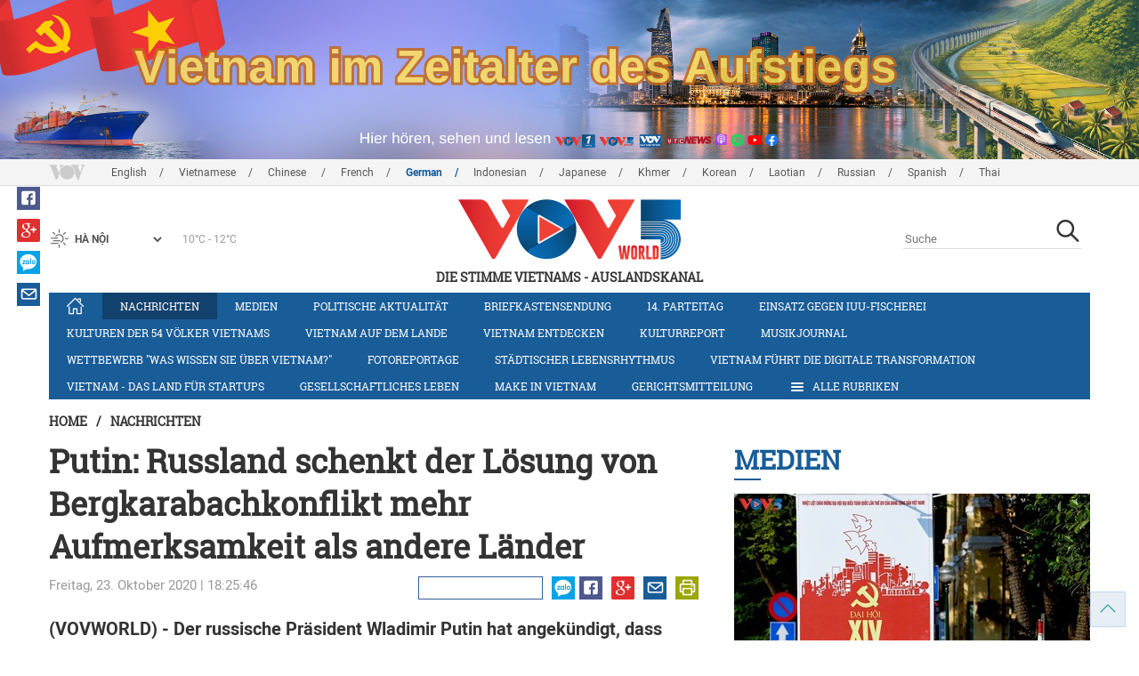

--- FILE ---
content_type: text/html; charset=utf-8
request_url: https://m.vovworld.vn/de-DE/nachrichten/putin-russland-schenkt-der-losung-von-bergkarabachkonflikt-mehr-aufmerksamkeit-als-andere-lander-914864.vov
body_size: 9250
content:

<!DOCTYPE html>
<html lang="vi">
<head><title>
	Putin: Russland schenkt der Lösung von Bergkarabachkonflikt mehr Aufmerksamkeit als andere Länder
</title><meta http-equiv="content-type" content="text/html; charset=utf-8" /><meta id="ctl00_description" name="description" content="(VOVWORLD) - Der russische Präsident Wladimir Putin hat angekündigt, dass Russland der Lösung im Bergkarabachkonflikt mehr Aufmerksamkeit als andere Länder geschenkt habe." /><meta id="ctl00_keywords" name="keywords" content="VOV, VOVworld, Russland, Putin, Konflikt, Beziehung, Armenien, Aserbaidschan 
" /><meta name="viewport" content="width=device-width,initial-scale=1.0, maximum-scale=1.0, user-scalable=no" /><meta name="apple-mobile-web-app-capable" content="yes" /><meta name="robots" content="index,follow" />
<script type="text/javascript" src="https://static.vovworld.vn/mobile/App_Themes/Jscripts/desktopswitcher.js"></script>
<link rel="icon" type="image/png" href="//static.vovworld.vn/favicon.ico" />
<link rel="apple-touch-icon" href="//static.vovworld.vn/apple-icon.png" />
<link rel="shortcut icon" href="//static.vovworld.vn/favicon.ico" type="image/x-icon" />
<link rel="stylesheet" href="https://static.vovworld.vn/mobile/App_Themes/Styles/css/news.min.css?v20201005.1">
<link rel="stylesheet" href="https://static.vovworld.vn/mobile/App_Themes/Styles/css/ext.css?v20180329">
<link rel='stylesheet' href="https://static.vovworld.vn/mobile/App_Themes/Styles/ZPlayer/zplayer.min.css" />

<script type="text/javascript">var currentServerDate = '23.01.2026 01:16:39';</script>
<script type="text/javascript">var root_url = "https://vovworld.vn/";</script>
<script type="text/javascript"> var host = 'https://vovworld.vn';</script>
<script type="text/javascript"> var loghost = 'https://vovworld.vn';</script>
<script type="text/javascript" src="https://static.vovworld.vn/mobile/App_Themes/Jscripts/vendor/jquery.min.js"></script>
<script type="text/javascript" src="https://static.vovworld.vn/mobile/App_Themes/Jscripts/log.js?v3"></script>
<script type='text/javascript' src='https://static.vovworld.vn/mobile/App_Themes/Jscripts/ui.js?v=1.12'></script>
<script type='text/javascript' src='https://static.vovworld.vn/mobile/App_Themes/Jscripts/ui2.js?v=1.13'></script>
<script type="text/javascript" src="https://static.vovworld.vn/mobile/App_Themes/Styles/ZPlayer/zplayer.min.js"></script>
<script src="https://static.vovworld.vn/mobile/App_Themes/Jscripts/news.min.js?v1"></script>
<script>
(function (i, s, o, g, r, a, m) {
i['GoogleAnalyticsObject'] = r; i[r] = i[r] || function () {
(i[r].q = i[r].q || []).push(arguments)
}, i[r].l = 1 * new Date(); a = s.createElement(o),
m = s.getElementsByTagName(o)[0]; a.async = 1; a.src = g; m.parentNode.insertBefore(a, m)
})(window, document, 'script', 'https://www.google-analytics.com/analytics.js', 'ga');
ga('create', 'UA-19805285-3', 'auto');
ga('create', 'UA-97237969-1', 'auto', 'clientTracker');
ga('send', 'pageview');
ga('clientTracker.send', 'pageview');
</script>
<!-- Global site tag (gtag.js) - Google Analytics -->
<script async src="https://www.googletagmanager.com/gtag/js?id=G-4H4V4C26SD"></script>
<script>
window.dataLayer = window.dataLayer || [];
function gtag() { dataLayer.push(arguments); }
gtag('js', new Date());
gtag('config', 'G-4H4V4C26SD');
</script>
<style type="text/css">
#site-header .logo img {width: 92px;height: 25px;}
#site-footer .copyright a, #site-footer .copyright span {color: #185c98;}
.adsitem * {max-width: 100%;}.simplebanner {margin-bottom: 10px;}
</style>

<meta property="og:type" content="article" />
<meta property="og:url" content="https://vovworld.vn/de-DE/content/ODAwNDIx.vov" />
<meta property="og:site_name" content="Die Stimme Vietnams" />
<meta property="og:image" content="https://image.vovworld.vn/w500/Uploaded/vovworld/wpxlwdxwp/2020_10_23/12-ngaquantamgqxungdotonagorno-karabakh_EKOR.jpg" />
<meta property="og:title" content="Putin: Russland schenkt der L&#246;sung von Bergkarabachkonflikt mehr Aufmerksamkeit als andere L&#228;nder" />
<meta property="og:description" content="(VOVWORLD) - Der russische Pr&#228;sident Wladimir Putin hat angek&#252;ndigt, dass Russland der L&#246;sung im Bergkarabachkonflikt mehr Aufmerksamkeit als andere L&#228;nder geschenkt habe." />
<meta property="article:published_time" content="2020-10-23T18:25:46T+07:00" />
<meta property="article:section" content="Nachrichten" />
<link rel="canonical" href="https://vovworld.vn/de-DE/nachrichten/putin-russland-schenkt-der-losung-von-bergkarabachkonflikt-mehr-aufmerksamkeit-als-andere-lander-914864.vov" />
<meta content="VOV, VOVworld, Russland, Putin, Konflikt, Beziehung, Armenien, Aserbaidschan 
" name="news_keywords" />
<meta itemprop="datePublished" content="2020-10-23T18:25:46T+07:00" class="cms-date" />
<script type="text/javascript" src="https://static.vovworld.vn/mobile/App_Themes/Jscripts/jwplayer.js"></script>
<script type="text/javascript" src="https://static.vovworld.vn/mobile/App_Themes/Jscripts/story.js?v=1.5"></script>
<style type="text/css">
.article-content .content table {width: 100%;}
.zalo-share-button {display: inline-block;float: left;margin-left: 5px;cursor: pointer;border-radius: 3px;height: 20px;background: #008fe5;color: #fff;padding: 0px 5px;}
.zalo-share-button:hover {background: #0c7abf;}
.zalo-share-button svg {margin-top: 2px;height: 16px;}
.zshare-label {display: inline-block;font-weight: normal;font-family: arial;font-size: 11px;line-height: 20px;height: 20px;vertical-align: top;color: white;}
.article-content .notebox {border: 1px solid #D4D2D2;background: #00cab7;margin-bottom: 10px;min-height: 80px;padding: 30px;color: #fff;}
.audiobox video {height: 50px!important; margin-top: 5px;}.audiobox div {margin-bottom: 0px!important;}
article.inline-story {border: 1px solid #ddd;padding: 10px;padding-top: 5px;margin-bottom: 20px;border-radius: 3px;background-color: #185c98;margin: 0 auto 20px;}.inline-story figure.story__thumb {float: left;clear: left;margin: 5px 15px 3px 0;background-color: #eee;width: 150px;height: 90px;}.article-content .inline-story h2.story__heading {margin-bottom: 8px; font-size: 18px; font-size: 1.8rem;line-height: 24px;line-height: 2.4rem;font-weight: 700;font-family: robotoSlab,Georgia,"Times New Roman",Times,serif;}.article-content .inline-story .story__heading a {color: #fff;}.article-content .inline-story .story__summary {margin-bottom: 0;color: #fff;font-family: roboto,"Helvetica Neue",Helvetica,Arial,sans-serif;font-size: 15px;font-size: 1.5rem;}
body.ja-JP .cms-body span.desc, body.lo-LA .cms-body span.desc { text-align: center; display: block; margin-top: 5px;}
</style>
</head>
<body class="de-DE">
<form method="post" action="/de-DE/nachrichten/putin-russland-schenkt-der-losung-von-bergkarabachkonflikt-mehr-aufmerksamkeit-als-andere-lander-914864.vov" id="aspnetForm">
<div class="aspNetHidden">
<input type="hidden" name="__VIEWSTATE" id="__VIEWSTATE" value="/wEPDwUKMTU2ODYyNzAyOQ8WAh4TVmFsaWRhdGVSZXF1ZXN0TW9kZQIBZGQt3fnBZOPq1Lp0UYoWdx60RIdnuefvJHg3nJkbB4CYqQ==" />
</div>

<div class="aspNetHidden">

	<input type="hidden" name="__VIEWSTATEGENERATOR" id="__VIEWSTATEGENERATOR" value="B37EEB7D" />
</div>
<div id="fb-root"></div>
<script>
(function (d, s, id) {
var js, fjs = d.getElementsByTagName(s)[0];
if (d.getElementById(id)) return;
js = d.createElement(s); js.id = id;
js.src = "//connect.facebook.net/en_US/sdk.js#xfbml=1&version=v2.6";
fjs.parentNode.insertBefore(js, fjs);
}(document, 'script', 'facebook-jssdk'));
</script>

<!-- site header -->
<div id="site-header" data-spy="affix" data-offset-top="50">
<span class="header-icon choose-section">
<i class="fa fa-bars"></i>
<span>Alle Rubriken</span>
</span>

<span class="header-icon choose-language">
<i class="fa fa-language"></i><span>Deutsch</span>
</span>

<h1 class="logo">
<a href="/de-DE.vov">
<img src="//static.vovworld.vn/mobile/app_themes/images/logo_2020_mobile-min.png" alt=""/>
</a>
</h1>

<ul class="open-menu">
<div class="search-box">
<input type="text" class="form-control txt_search txtsearch" data-lang="de-DE" placeholder="Suche">
<button class="btn btn-default btn_search" type="button"><span class="fa fa-search"></span></button>
</div>

<li class='parent active'>
<h3 class="cate">
<span class="fa fa-angle-double-right collapsed" data-toggle="collapse" href="#collapseExample0" aria-expanded="true" aria-controls="collapseExample0"></span>
<a href='/de-DE/nachrichten/380.vov' title="Nachrichten" rel="380">Nachrichten</a>
</h3>
<div class="sub-cate-listing collapse" id="collapseExample0" aria-expanded="true">

</div>
</li>

<li class='parent '>
<h3 class="cate">
<span class="fa fa-angle-double-right collapsed" data-toggle="collapse" href="#collapseExample1" aria-expanded="true" aria-controls="collapseExample1"></span>
<a href='/de-DE/medien/876.vov' title="Medien" rel="876">Medien</a>
</h3>
<div class="sub-cate-listing collapse" id="collapseExample1" aria-expanded="true">

</div>
</li>

<li class='parent '>
<h3 class="cate">
<span class="fa fa-angle-double-right collapsed" data-toggle="collapse" href="#collapseExample2" aria-expanded="true" aria-controls="collapseExample2"></span>
<a href='/de-DE/politische-aktualitat/418.vov' title="Politische Aktualität" rel="418">Politische Aktualität</a>
</h3>
<div class="sub-cate-listing collapse" id="collapseExample2" aria-expanded="true">

</div>
</li>

<li class='parent '>
<h3 class="cate">
<span class="fa fa-angle-double-right collapsed" data-toggle="collapse" href="#collapseExample3" aria-expanded="true" aria-controls="collapseExample3"></span>
<a href='/de-DE/briefkastensendung/442.vov' title="Briefkastensendung" rel="442">Briefkastensendung</a>
</h3>
<div class="sub-cate-listing collapse" id="collapseExample3" aria-expanded="true">

</div>
</li>

<li class='parent '>
<h3 class="cate">
<span class="fa fa-angle-double-right collapsed" data-toggle="collapse" href="#collapseExample4" aria-expanded="true" aria-controls="collapseExample4"></span>
<a href='/de-DE/vietnam-und-partner/576.vov' title="Vietnam und Partner" rel="576">Vietnam und Partner</a>
</h3>
<div class="sub-cate-listing collapse" id="collapseExample4" aria-expanded="true">

</div>
</li>

<li class='parent '>
<h3 class="cate">
<span class="fa fa-angle-double-right collapsed" data-toggle="collapse" href="#collapseExample5" aria-expanded="true" aria-controls="collapseExample5"></span>
<a href='/de-DE/gesellschaftliches-leben/407.vov' title="Gesellschaftliches Leben" rel="407">Gesellschaftliches Leben</a>
</h3>
<div class="sub-cate-listing collapse" id="collapseExample5" aria-expanded="true">

</div>
</li>

<li class='parent '>
<h3 class="cate">
<span class="fa fa-angle-double-right collapsed" data-toggle="collapse" href="#collapseExample6" aria-expanded="true" aria-controls="collapseExample6"></span>
<a href='/de-DE/kulturen-der-54-volker-vietnams/643.vov' title="Kulturen der 54 Völker Vietnams" rel="643">Kulturen der 54 Völker Vietnams</a>
</h3>
<div class="sub-cate-listing collapse" id="collapseExample6" aria-expanded="true">

</div>
</li>

<li class='parent '>
<h3 class="cate">
<span class="fa fa-angle-double-right collapsed" data-toggle="collapse" href="#collapseExample7" aria-expanded="true" aria-controls="collapseExample7"></span>
<a href='/de-DE/vietnam-auf-dem-lande/296.vov' title="Vietnam auf dem Lande" rel="296">Vietnam auf dem Lande</a>
</h3>
<div class="sub-cate-listing collapse" id="collapseExample7" aria-expanded="true">

</div>
</li>

<li class='parent '>
<h3 class="cate">
<span class="fa fa-angle-double-right collapsed" data-toggle="collapse" href="#collapseExample8" aria-expanded="true" aria-controls="collapseExample8"></span>
<a href='/de-DE/vietnam-entdecken/650.vov' title="Vietnam entdecken" rel="650">Vietnam entdecken</a>
</h3>
<div class="sub-cate-listing collapse" id="collapseExample8" aria-expanded="true">

</div>
</li>

<li class='parent '>
<h3 class="cate">
<span class="fa fa-angle-double-right collapsed" data-toggle="collapse" href="#collapseExample9" aria-expanded="true" aria-controls="collapseExample9"></span>
<a href='/de-DE/kulturreport/273.vov' title="Kulturreport" rel="273">Kulturreport</a>
</h3>
<div class="sub-cate-listing collapse" id="collapseExample9" aria-expanded="true">

</div>
</li>

<li class='parent '>
<h3 class="cate">
<span class="fa fa-angle-double-right collapsed" data-toggle="collapse" href="#collapseExample10" aria-expanded="true" aria-controls="collapseExample10"></span>
<a href='/de-DE/fotoreportage/539.vov' title="Fotoreportage" rel="539">Fotoreportage</a>
</h3>
<div class="sub-cate-listing collapse" id="collapseExample10" aria-expanded="true">

</div>
</li>

<li class='parent '>
<h3 class="cate">
<span class="fa fa-angle-double-right collapsed" data-toggle="collapse" href="#collapseExample11" aria-expanded="true" aria-controls="collapseExample11"></span>
<a href='/de-DE/nachrichten-video/670.vov' title="Nachrichten-Video" rel="670">Nachrichten-Video</a>
</h3>
<div class="sub-cate-listing collapse" id="collapseExample11" aria-expanded="true">

</div>
</li>

<li class='parent '>
<h3 class="cate">
<span class="fa fa-angle-double-right collapsed" data-toggle="collapse" href="#collapseExample12" aria-expanded="true" aria-controls="collapseExample12"></span>
<a href='/de-DE/14-parteitag/796.vov' title="14. Parteitag" rel="796">14. Parteitag</a>
</h3>
<div class="sub-cate-listing collapse" id="collapseExample12" aria-expanded="true">

</div>
</li>

<li class='parent '>
<h3 class="cate">
<span class="fa fa-angle-double-right collapsed" data-toggle="collapse" href="#collapseExample13" aria-expanded="true" aria-controls="collapseExample13"></span>
<a href='/de-DE/parlamentswahl-2016/815.vov' title="Parlamentswahl 2016" rel="815">Parlamentswahl 2016</a>
</h3>
<div class="sub-cate-listing collapse" id="collapseExample13" aria-expanded="true">

</div>
</li>

<li class='parent '>
<h3 class="cate">
<span class="fa fa-angle-double-right collapsed" data-toggle="collapse" href="#collapseExample14" aria-expanded="true" aria-controls="collapseExample14"></span>
<a href='/de-DE/neujahrsfest-tet/682.vov' title="Neujahrsfest Tet" rel="682">Neujahrsfest Tet</a>
</h3>
<div class="sub-cate-listing collapse" id="collapseExample14" aria-expanded="true">

</div>
</li>

<li class='parent '>
<h3 class="cate">
<span class="fa fa-angle-double-right collapsed" data-toggle="collapse" href="#collapseExample15" aria-expanded="true" aria-controls="collapseExample15"></span>
<a href='/de-DE/radioasia/655.vov' title="RadioAsia" rel="655">RadioAsia</a>
</h3>
<div class="sub-cate-listing collapse" id="collapseExample15" aria-expanded="true">

</div>
</li>

<li class='parent '>
<h3 class="cate">
<span class="fa fa-angle-double-right collapsed" data-toggle="collapse" href="#collapseExample16" aria-expanded="true" aria-controls="collapseExample16"></span>
<a href='/de-DE/facebook/660.vov' title="Facebook" rel="660">Facebook</a>
</h3>
<div class="sub-cate-listing collapse" id="collapseExample16" aria-expanded="true">

</div>
</li>

<li class='parent '>
<h3 class="cate">
<span class="fa fa-angle-double-right collapsed" data-toggle="collapse" href="#collapseExample17" aria-expanded="true" aria-controls="collapseExample17"></span>
<a href='/de-DE/make-in-vietnam/1092.vov' title="Make in Vietnam" rel="1092">Make in Vietnam</a>
</h3>
<div class="sub-cate-listing collapse" id="collapseExample17" aria-expanded="true">

</div>
</li>

<li class='parent '>
<h3 class="cate">
<span class="fa fa-angle-double-right collapsed" data-toggle="collapse" href="#collapseExample18" aria-expanded="true" aria-controls="collapseExample18"></span>
<a href='/de-DE/vietnam-das-land-fur-startups/1071.vov' title="Vietnam - das Land für Startups" rel="1071">Vietnam - das Land für Startups</a>
</h3>
<div class="sub-cate-listing collapse" id="collapseExample18" aria-expanded="true">

</div>
</li>

</ul>


<ul class="language-box">

<li>
<h3 class="cate">

<a href="/en-US.vov" >English</a>

</h3>
</li>

<li>
<h3 class="cate">

<a href="/vi-VN.vov" >Vietnamese</a>

</h3>
</li>

<li>
<h3 class="cate">

<a href="/zh-CN.vov" >Chinese </a>

</h3>
</li>

<li>
<h3 class="cate">

<a href="/fr-CH.vov" >French</a>

</h3>
</li>

<li>
<h3 class="cate">

<a href="/de-DE.vov"  class="is-active">German</a>

</h3>
</li>

<li>
<h3 class="cate">

<a href="/id-ID.vov" >Indonesian</a>

</h3>
</li>

<li>
<h3 class="cate">

<a href="/ja-JP.vov" >Japanese</a>

</h3>
</li>

<li>
<h3 class="cate">

<a href="/km-KH.vov" >Khmer</a>

</h3>
</li>

<li>
<h3 class="cate">

<a href="/ko-KR.vov" >Korean</a>

</h3>
</li>

<li>
<h3 class="cate">

<a href="/lo-LA.vov" >Laotian</a>

</h3>
</li>

<li>
<h3 class="cate">

<a href="/ru-RU.vov" >Russian</a>

</h3>
</li>

<li>
<h3 class="cate">

<a href="/es-ES.vov" >Spanish</a>

</h3>
</li>

<li>
<h3 class="cate">

<a href="/th-TH.vov" >Thai</a>

</h3>
</li>

</ul>
<!-- language -->

</div>

<!-- end site header -->
<!-- site content -->

<!-- site content -->
<div id="site-content">
<!-- breadcrumb -->

<div class="breadcrumb">
<a itemprop="title" href="/de-DE.vov">Home</a>

<a class="current" href="/de-DE/nachrichten/380.vov" title="Nachrichten" itemprop="url">
Nachrichten
</a>

</div>

<!-- article content -->
<section class="main-article clearfix">
<header class="article-hdr">
<h1 class="article-title cms-title">Putin: Russland schenkt der Lösung von Bergkarabachkonflikt mehr Aufmerksamkeit als andere Länder</h1>
<div class="meta clearfix">
<div class="meta-info">
<time>Freitag, 23. Oktober 2020 | 18:25:46</time>
</div>
<div class="meta-share">
<div class="fb-like" data-href="https://vovworld.vn/de-DE/content/ODAwNDIx.vov" data-layout="button_count" data-action="like" data-size="small" data-show-faces="false" data-share="true"></div>
<div class="fb-send" data-href="https://vovworld.vn/de-DE/content/ODAwNDIx.vov"></div>
<div class="zalo-share-button" data-href="https://vovworld.vn/de-DE/content/ODAwNDIx.vov" data-oaid="2675916671653560501" data-layout="icon" data-customize="true">
<svg version="1.1" xmlns="http://www.w3.org/2000/svg" xmlns:xlink="http://www.w3.org/1999/xlink" x="0px" y="0px" viewBox="0 0 150.3 149.9" enable-background="new 0 0 150.3 149.9" xml:space="preserve">
<g id="Layer_1">
</g>
<g id="Layer_2">
<g>
<path fill="#FFFFFF" d="M128,70.3c-2.4,0-4.3,1-5.6,3c-1.2,1.8-1.8,3.9-1.8,6.4c0,2.6,0.6,4.8,1.7,6.5c1.3,2,3.2,3.1,5.7,3.1
c2.4,0,4.3-1,5.7-3.1c1.2-1.8,1.7-3.9,1.7-6.5c0-2.5-0.6-4.6-1.8-6.4C132.2,71.3,130.4,70.3,128,70.3z" />
<path fill="#FFFFFF" d="M65.3,70.7c-2.3,0-4.2,0.9-5.5,2.8c-1.2,1.7-1.8,3.7-1.8,6.2c0,2.5,0.6,4.6,1.7,6.3
c1.3,1.9,3.2,2.9,5.6,2.9c2.3,0,4.2-1,5.5-3c1.1-1.7,1.7-3.8,1.7-6.2c0-2.4-0.6-4.4-1.8-6.1C69.4,71.7,67.6,70.7,65.3,70.7z" />
<path fill="#FFFFFF" d="M75.1,0C33.6,0,0,32.3,0,72.2c0,20.9,9.3,39.8,24.1,52.9l-1.3,24.8l22.1-11.7c9.3,3.9,19.5,6.1,30.3,6.1
c41.5,0,75.1-32.3,75.1-72.2C150.3,32.3,116.6,0,75.1,0z M37.7,98.8H14.5c-5.4,0-8.1-1.9-8.1-5.8c0-1.8,1.1-4.2,3.2-7l20.7-27.4
H15.4c-5.5,0-8.2-1.7-8.2-5.2c0-3.5,2.7-5.3,8.2-5.3H35c6.6,0,9.9,1.9,9.9,5.6c0,1.7-1.1,4-3.4,7.1L21.3,88.1h16.3
c5.5,0,8.2,1.8,8.2,5.3C45.9,97,43.2,98.8,37.7,98.8z M83.8,91.1c0,5.5-1.8,8.2-5.5,8.2c-2.4,0-4.2-1.3-5.4-3.9
c-2.3,2.9-5.5,4.3-9.4,4.3c-5.2,0-9.4-2.1-12.6-6.2c-3-3.8-4.5-8.4-4.5-13.6c0-5.3,1.6-9.9,4.7-13.7c3.3-4.1,7.6-6.2,12.8-6.2
c3.8,0,6.8,1.3,9,4c1.3-2.4,3.1-3.6,5.4-3.6c3.7,0,5.5,2.7,5.5,8.1V91.1z M103.1,91.1c0,5.5-1.8,8.2-5.5,8.2
c-3.8,0-5.6-2.7-5.6-8.2V52.6c0-5.5,1.9-8.2,5.6-8.2c3.7,0,5.5,2.7,5.5,8.2V91.1z M128,99.9c-5.7,0-10.3-1.9-13.9-5.8
c-3.5-3.8-5.2-8.5-5.2-14.3c0-5.7,1.7-10.5,5.2-14.2c3.6-3.9,8.2-5.8,13.9-5.8c5.7,0,10.3,1.9,13.9,5.8c3.4,3.8,5.1,8.5,5.1,14.3
c0,5.8-1.7,10.5-5.1,14.3C138.3,98,133.7,99.9,128,99.9z" />
</g>
</g>
<g id="Layer_3">
</g>
</svg>
<span class="zshare-label" style="">Chia sẻ</span>
</div>
</div>
</div>
<div class="summary cms-desc">
<div>(VOVWORLD) -&nbsp;Der russische Präsident Wladimir Putin hat angekündigt, dass Russland der Lösung im Bergkarabachkonflikt&nbsp;mehr Aufmerksamkeit als andere Länder geschenkt habe.&nbsp;</div>
</div>
<!-- most view zone -->

<section class="zone related-listing">
<header>
<h2 class="zone-title">
<a href="javascript:void(0);">Mehr zum Thema</a>
</h2>
</header>
<div class="zone-content">

<article class="story">
<header>
<h2 class="title">
<a href="/de-DE/nachrichten/prasident-putin-ruft-armenien-und-aserbaidschan-zum-stopp-des-konfliktes-auf-910212.vov" title="Präsident Putin ruft Armenien und Aserbaidschan zum Stopp des Konfliktes auf">Präsident Putin ruft Armenien und Aserbaidschan zum Stopp des Konfliktes auf</a>
</h2>
</header>
</article>

<article class="story">
<header>
<h2 class="title">
<a href="/de-DE/politische-aktualitat/gefahrlicher-ausbruch-des-konflikts-um-bergkarabach-906712.vov" title="Gefährlicher Ausbruch des Konflikts um Bergkarabach">Gefährlicher Ausbruch des Konflikts um Bergkarabach</a>
</h2>
</header>
</article>

<article class="story">
<header>
<h2 class="title">
<a href="/de-DE/nachrichten/russlands-prasident-wladimir-putin-ruft-parteien-in-weißrussland-auf-die-krise-nicht-extrem-zu-losen-896620.vov" title="Russlands Präsident Wladimir Putin ruft Parteien in Weißrussland auf, die Krise nicht extrem zu lösen">Russlands Präsident Wladimir Putin ruft Parteien in Weißrussland auf, die Krise nicht extrem zu lösen</a>
</h2>
</header>
</article>

<article class="story">
<header>
<h2 class="title">
<a href="/de-DE/nachrichten/russlands-prasident-putin-verfassungsanderung-ist-richtig-fur-russland-878124.vov" title="Russlands Präsident Putin: Verfassungsänderung ist richtig für Russland">Russlands Präsident Putin: Verfassungsänderung ist richtig für Russland</a>
</h2>
</header>
</article>

</div>
</section>

<!-- mid ads -->
</header>
<article class="article-content">
<!-- main content -->
<div class="content">
<div class="article__body cms-body">
<table class="body-image wide-image">
    <tbody>
        <tr>
            <td><img src="https://image.vovworld.vn/w500/uploaded/vovworld/wpxlwdxwp/2020_10_23/12-ngaquantamgqxungdotonagorno-karabakh_ekor.jpg" alt="Putin: Russland schenkt der Lösung von Bergkarabachkonflikt mehr Aufmerksamkeit als andere Länder - ảnh 1" class="cms-photo" width="100%" data-photo-original-src="https://static.vovworld.vn/uploaded/ngocnuong/2020_10_23/12-ngaquantamgqxungdotonagorno-karabakh_ekor.jpg">
            <p>Der russische Präsident Wladimir Putin bei dem Forum des Russischen Diskussionsclubs&nbsp;Valdai. (Foto: TASS)</p>
            </td>
        </tr>
    </tbody>
</table>
<p>Das sagte Putin beim Online-Abschluss des Forums des Russischen Diskussionsclubs&nbsp;Valdai. Ihm zufolge hat Russland enge und gleichberechtigte Beziehungen zu Armenien und Aserbaidschan gepflegt. Russland wolle die Beziehungen zu Armenien und Aserbaidschan entwickeln. Bei der Lösung des Konflikts im Bergkarabach­ solle man nach konstruktiven und von beiden Seiten akzeptablen Vereinbarungen suchen. Der russische Präsident äußerte die Hoffnung, dass die feindlichen Aktionen in diesem Konflikt beendet werden. Er erwähnte außerdem die relevanten Vereinbarungen, die zuvor im russischen Moskau erreicht wurden.&nbsp;</p>
<p>Der Bergkarabach­konflikt ist ein Konflikt der Staaten Armenien und Aserbaidschan um die Region Bergkarabach im Kaukasus.&nbsp;</p>
</div>
<div class="article-tag clearfix">
<h3><span class="fa fa-tags"></span>Từ khóa: </h3>
<div>
<a href="/de-DE/tags/vov.vov" title="VOV">VOV</a><a href="/de-DE/tags/vovworld.vov" title=" VOVworld"> VOVworld</a><a href="/de-DE/tags/russland.vov" title=" Russland"> Russland</a><a href="/de-DE/tags/putin.vov" title=" Putin"> Putin</a><a href="/de-DE/tags/konflikt.vov" title=" Konflikt"> Konflikt</a><a href="/de-DE/tags/beziehung.vov" title=" Beziehung"> Beziehung</a><a href="/de-DE/tags/armenien.vov" title=" Armenien"> Armenien</a><a href="/de-DE/tags/aserbaidschan.vov" title=" Aserbaidschan 
"> Aserbaidschan 
</a>
</div>
</div>
</div>
<!-- end article main content -->

</article>
</section>
<!-- grid zone -->

<div class="zone grid-zone">
<header>
<h3 class="zone-title">
<a href="javascript:void(0);">Weiteres</a>
</h3>
</header>
<div class="zone-content">


<div class="row">

<article class="story col-xs-6">
<figure class="thumb">
<a href="/de-DE/nachrichten/liste-der-200-mitglieder-des-kpv-zentralkomitees-der-14-amtsperiode-veroffentlicht-1461277.vov" title="Liste der 200 Mitglieder des KPV-Zentralkomitees der 14. Amtsperiode veröffentlicht">
<img class="img-responsive" src="https://image.vovworld.vn/325x203/Uploaded/vovworld/wpxlwdxwp/2026_01_22/22congbo_UTAP.jpg" alt="Liste der 200 Mitglieder des KPV-Zentralkomitees der 14. Amtsperiode veröffentlicht" title="Liste der 200 Mitglieder des KPV-Zentralkomitees der 14. Amtsperiode veröffentlicht" />
</a>
</figure>
<header>
<h2 class="title">
<a href="/de-DE/nachrichten/liste-der-200-mitglieder-des-kpv-zentralkomitees-der-14-amtsperiode-veroffentlicht-1461277.vov" title="Liste der 200 Mitglieder des KPV-Zentralkomitees der 14. Amtsperiode veröffentlicht" class="fontRobotoB f16 mar_top10 mar_bottom5">Liste der 200 Mitglieder des KPV-Zentralkomitees der 14. Amtsperiode veröffentlicht</a>
</h2>
</header>
</article>



<article class="story col-xs-6">
<figure class="thumb">
<a href="/de-DE/nachrichten/liste-der-gewahlten-mitglieder-des-kpv-zentralkomitees-der-14-amtsperiode-verabschiedet-1461191.vov" title="Liste der gewählten Mitglieder des KPV-Zentralkomitees der 14. Amtsperiode verabschiedet">
<img class="img-responsive" src="https://image.vovworld.vn/325x203/Uploaded/vovworld/wpxlwdxwp/2026_01_22/21tinuutien_TJUG.jpg" alt="Liste der gewählten Mitglieder des KPV-Zentralkomitees der 14. Amtsperiode verabschiedet" title="Liste der gewählten Mitglieder des KPV-Zentralkomitees der 14. Amtsperiode verabschiedet" />
</a>
</figure>
<header>
<h2 class="title">
<a href="/de-DE/nachrichten/liste-der-gewahlten-mitglieder-des-kpv-zentralkomitees-der-14-amtsperiode-verabschiedet-1461191.vov" title="Liste der gewählten Mitglieder des KPV-Zentralkomitees der 14. Amtsperiode verabschiedet" class="fontRobotoB f16 mar_top10 mar_bottom5">Liste der gewählten Mitglieder des KPV-Zentralkomitees der 14. Amtsperiode verabschiedet</a>
</h2>
</header>
</article>
</div>


<div class="row">

<article class="story col-xs-6">
<figure class="thumb">
<a href="/de-DE/nachrichten/japans-abgeordnete-vietnam-zeigt-den-wunsch-nach-entwicklung-und-zunehmend-wichtiger-rolle-auf-internationaler-buhne-1461033.vov" title="Japans Abgeordnete: Vietnam zeigt den Wunsch nach Entwicklung und zunehmend wichtiger Rolle auf internationaler Bühne ">
<img class="img-responsive" src="https://image.vovworld.vn/325x203/Uploaded/vovworld/wpxlwdxwp/2026_01_22/02nghisinhat_PFRP.jpg" alt="Japans Abgeordnete: Vietnam zeigt den Wunsch nach Entwicklung und zunehmend wichtiger Rolle auf internationaler Bühne " title="Japans Abgeordnete: Vietnam zeigt den Wunsch nach Entwicklung und zunehmend wichtiger Rolle auf internationaler Bühne " />
</a>
</figure>
<header>
<h2 class="title">
<a href="/de-DE/nachrichten/japans-abgeordnete-vietnam-zeigt-den-wunsch-nach-entwicklung-und-zunehmend-wichtiger-rolle-auf-internationaler-buhne-1461033.vov" title="Japans Abgeordnete: Vietnam zeigt den Wunsch nach Entwicklung und zunehmend wichtiger Rolle auf internationaler Bühne " class="fontRobotoB f16 mar_top10 mar_bottom5">Japans Abgeordnete: Vietnam zeigt den Wunsch nach Entwicklung und zunehmend wichtiger Rolle auf internationaler Bühne </a>
</h2>
</header>
</article>



<article class="story col-xs-6">
<figure class="thumb">
<a href="/de-DE/nachrichten/kubaner-vertrauen-auf-die-fuhrung-der-kpv-bei-der-umsetzung-nationaler-strategischer-ziele-1461176.vov" title="Kubaner vertrauen auf die Führung der KPV bei der Umsetzung nationaler strategischer Ziele">
<img class="img-responsive" src="https://image.vovworld.vn/325x203/Uploaded/vovworld/mxjwcajwp/2026_01_22/18banbecubachucmung_KLLJ.jpg" alt="Kubaner vertrauen auf die Führung der KPV bei der Umsetzung nationaler strategischer Ziele" title="Kubaner vertrauen auf die Führung der KPV bei der Umsetzung nationaler strategischer Ziele" />
</a>
</figure>
<header>
<h2 class="title">
<a href="/de-DE/nachrichten/kubaner-vertrauen-auf-die-fuhrung-der-kpv-bei-der-umsetzung-nationaler-strategischer-ziele-1461176.vov" title="Kubaner vertrauen auf die Führung der KPV bei der Umsetzung nationaler strategischer Ziele" class="fontRobotoB f16 mar_top10 mar_bottom5">Kubaner vertrauen auf die Führung der KPV bei der Umsetzung nationaler strategischer Ziele</a>
</h2>
</header>
</article>
</div>

</div>
</div>

</div>
<!-- end site content -->

<!-- end site content -->
<!-- site footer -->

<div id="site-footer">
<div class="author">
<p>Online-Genehmigung:<br>
14444/GP-BTTTT erteilt am 5.9.2011&nbsp;<br>
2113/GP-BTTTT erteilt am 6.12.2011&nbsp;<br>
Zuständig für den Inhalt:<br>
Direktorin Pho Cam Hoa<br>
Vizedirektorin: Nguyen Thi Thu Hoa</p>
<p>Vizedirektorin: Hoang Thi Kim Thu</p>
<p>Vizedirektorin:Bui Manh Hung</p>
<p>Auslandskanal –&nbsp;Radiosender<br>
„Die Stimme Vietnams“</p>
<p>45 Ba Trieu, Hanoi, Vietnam<br>
Telefon: +84 24 39 36&nbsp;52 18 <br>
Fax: +84 24 38 26 67 07<br>
E-Mail: <a href="mailto:deutsch_vov@yahoo.com">deutsch_vov@yahoo.com</a> -&nbsp;<a href="mailto:vovworld@vov.vn">vovworld@vov.vn</a></p>
</div>
<div class="copyright">
<a href="/de-DE/introvov.vov">VOV</a><span>-</span>
<a href="/de-DE/introvov5.vov">VOV5 </a><span>-</span>
<a href="/de-DE/introsection.vov">DEUTSCHE REDAKTION</a><span>-</span>
<a href="/de-DE/contactus.vov">KONTAKT</a>
</div>
</div>

<!-- JS Global Compulsory -->
<script src="https://static.vovworld.vn/mobile/App_Themes/Jscripts/custom.js?v20170622"></script>
<!-- Js Dev plugin -->
<!--[if lt IE 9]>
<script src="https://static.vovworld.vn/mobile/App_Themes/Jscripts/vendor/respond.js"></script>
<script src="https://static.vovworld.vn/mobile/App_Themes/Jscripts/vendor/html5shiv.js"></script>
<script src="https://static.vovworld.vn/mobile/App_Themes/Jscripts/vendor/placeholder-IE-fixes.js"></script>
<![endif]-->
<script type="text/javascript">logging('800421', '380', 1, 'de-DE');</script>

<script src="https://sp.zalo.me/plugins/sdk.js"></script>

</form>
</body>
</html>


--- FILE ---
content_type: text/html; charset=utf-8
request_url: https://vovworld.vn/de-DE/nachrichten/putin-russland-schenkt-der-losung-von-bergkarabachkonflikt-mehr-aufmerksamkeit-als-andere-lander-914864.vov
body_size: 14420
content:

<!DOCTYPE html>
<html xmlns="http://www.w3.org/1999/xhtml" xmlns:fb="http://www.facebook.com/2008/fbml" xmlns:og="http://ogp.me/ns#" itemscope="itemscope" itemtype="http://schema.org/WebPage" lang="en">
<head><title>
	Putin: Russland schenkt der Lösung von Bergkarabachkonflikt mehr Aufmerksamkeit als andere Länder
</title>
<!-- Meta -->
<meta http-equiv="content-type" content="text/html; charset=utf-8" /><meta name="robots" content="index,follow" /><meta id="ctl00_keywords" name="keywords" content="VOV, VOVworld, Russland, Putin, Konflikt, Beziehung, Armenien, Aserbaidschan 
" /><meta id="ctl00_description" name="description" content="(VOVWORLD) - Der russische Präsident Wladimir Putin hat angekündigt, dass Russland der Lösung im Bergkarabachkonflikt mehr Aufmerksamkeit als andere Länder geschenkt habe." /><meta http-equiv="X-UA-Compatible" content="IE=edge" /><link href="//static.vovworld.vn/favicon.ico" rel="shortcut icon" type="image/x-icon" /><meta name="viewport" content="width=device-width, initial-scale=1" />
<!-- Favicon -->
<!-- CSS Page -->

<script type="text/javascript" src="https://static.vovworld.vn/web/App_Themes/Jscripts/mobileswitcher.js"></script>
<link rel='stylesheet' href='https://static.vovworld.vn/web/App_Themes/Styles/css/news.min.css?v20220114' />

<link href="https://static.vovworld.vn/web/App_Themes/Jscripts/weather/css/widget_css.css?v20190423" rel="stylesheet" />
<link href="https://static.vovworld.vn/web/App_Themes/Jscripts/weather/css/weather-icons.min.css" rel="stylesheet" />
<link rel='stylesheet' href='https://static.vovworld.vn/web/App_Themes/Styles/css/ext.css?v20190423' />
<link rel='stylesheet' href="https://static.vovworld.vn/web/App_Themes/Styles/ZPlayer/zplayer.min.css" />
<style type="text/css">
.header .qc img {max-width: 100%;}
</style>

<!--[if lt IE 9]>
<script src="/Jscripts/modernizr.js"></script>
<script src="/Jscripts/respond.js"></script>
<![endif]-->
<script type="text/javascript">var currentServerDate = '23.01.2026 01:16:46';</script>
<script type="text/javascript">var root_url = "https://vovworld.vn/";</script>
<script type="text/javascript"> var host = 'https://vovworld.vn';</script>
<script type="text/javascript"> var loghost = 'https://vovworld.vn';</script>
<script type="text/javascript" src="https://static.vovworld.vn/web/App_Themes/Jscripts/vendor/jquery.min.js"></script>
<script type="text/javascript" src="https://static.vovworld.vn/web/App_Themes/Jscripts/jquery.popupWindow.js"></script>
<script type="text/javascript" src="https://static.vovworld.vn/web/App_Themes/Jscripts/ui2.js?v=20230414.1"></script>
<script type="text/javascript" src="https://static.vovworld.vn/web/App_Themes/Jscripts/swfobject.js"></script>
<script type="text/javascript" src="https://static.vovworld.vn/web/App_Themes/Jscripts/widget/widget.js?v=20230414"></script>
<script type="text/javascript" src="https://static.vovworld.vn/web/App_Themes/Styles/ZPlayer/zplayer.min.js"></script>
<script>
(function (i, s, o, g, r, a, m) {
i['GoogleAnalyticsObject'] = r; i[r] = i[r] || function () {
(i[r].q = i[r].q || []).push(arguments)
}, i[r].l = 1 * new Date(); a = s.createElement(o),
m = s.getElementsByTagName(o)[0]; a.async = 1; a.src = g; m.parentNode.insertBefore(a, m)
})(window, document, 'script', 'https://www.google-analytics.com/analytics.js', 'ga');
ga('create', 'UA-19805285-3', 'auto');
ga('create', 'UA-97237969-1', 'auto', 'clientTracker');
ga('send', 'pageview');
ga('clientTracker.send', 'pageview');
</script>
<!-- Global site tag (gtag.js) - Google Analytics -->
<script async src="https://www.googletagmanager.com/gtag/js?id=G-4H4V4C26SD"></script>
<script>
window.dataLayer = window.dataLayer || [];
function gtag() { dataLayer.push(arguments); }
gtag('js', new Date());
gtag('config', 'G-4H4V4C26SD');
</script>

<meta property="og:type" content="article" />
<meta property="og:url" content="https://vovworld.vn/de-DE/content/ODAwNDIx.vov" />
<meta property="og:site_name" content="Die Stimme Vietnams" />
<meta property="og:image" content="https://image.vovworld.vn/w500/Uploaded/vovworld/wpxlwdxwp/2020_10_23/12-ngaquantamgqxungdotonagorno-karabakh_EKOR.jpg" />
<meta property="og:title" content="Putin: Russland schenkt der L&#246;sung von Bergkarabachkonflikt mehr Aufmerksamkeit als andere L&#228;nder" />
<meta property="og:description" content="(VOVWORLD) - Der russische Pr&#228;sident Wladimir Putin hat angek&#252;ndigt, dass Russland der L&#246;sung im Bergkarabachkonflikt mehr Aufmerksamkeit als andere L&#228;nder geschenkt habe." />
<meta property="article:published_time" content="2020-10-23T18:25:46T+07:00" />
<meta property="article:section" content="Nachrichten" />
<link rel="canonical" href="https://vovworld.vn/de-DE/nachrichten/putin-russland-schenkt-der-losung-von-bergkarabachkonflikt-mehr-aufmerksamkeit-als-andere-lander-914864.vov" />
<meta content="VOV, VOVworld, Russland, Putin, Konflikt, Beziehung, Armenien, Aserbaidschan 
" name="news_keywords" />
<style type="text/css">
.article__body table img {display: block;margin: 0 auto;}
.article__body .wide-image {width: 100% !important;}
.article__body .content_video, .article__body .jwplayer {clear: both;}
.jwrail {width: 90% !important;}
.desc {display: block;}
.article__body .picBox2 td, .article__body .picBoxRight td {text-align: center;}
.inner-video .story__thumb iframe.cms-video {width: 100%;margin-top: 10px;height: 300px;}
body.ja-JP .article__body span.desc, body.lo-LA .article__body span.desc {text-align: center;}
</style>
<script type="text/javascript" src="https://static.vovworld.vn/web/App_Themes/Jscripts/jwplayer/jwplayer.js"></script>
<script type="text/javascript" src="https://static.vovworld.vn/web/App_Themes/Jscripts/story.js?v=3.2"></script>
<script src="https://static.vovworld.vn/web/App_Themes/Jscripts/photoSwipe/dist/photoswipe.min.js" defer></script>
<script src="https://static.vovworld.vn/web/App_Themes/Jscripts/photoSwipe/dist/photoswipe-ui-default.min.js" defer></script>
<link rel='stylesheet' href='https://static.vovworld.vn/web/App_Themes/Jscripts/photoSwipe/dist/default-skin/default-skin.css' />
</head>
<body class="de-DE">
<form name="aspnetForm" method="post" action="/de-DE/nachrichten/putin-russland-schenkt-der-losung-von-bergkarabachkonflikt-mehr-aufmerksamkeit-als-andere-lander-914864.vov" id="aspnetForm">
<div>
<input type="hidden" name="__VIEWSTATE" id="__VIEWSTATE" value="Tr65rb+/xbmAlBZ4DRiC+1ZaWpuSBWfcEu2loWCoLuyK+CBEaUlSc9H/AESlyAlUE9ED/oQeWAtvX/x6YCgCetEgNKB6BgAG3VCd5amap2aL2y+pxoclEDySjwrXjjMa" />
</div>

<div>

	<input type="hidden" name="__VIEWSTATEGENERATOR" id="__VIEWSTATEGENERATOR" value="B37EEB7D" />
</div>
<div id="fb-root"></div>
<script>
(function (d, s, id) {
var js, fjs = d.getElementsByTagName(s)[0];
if (d.getElementById(id)) return;
js = d.createElement(s); js.id = id;
js.src = "//connect.facebook.net/en_US/sdk.js#xfbml=1&version=v2.6";
fjs.parentNode.insertBefore(js, fjs);
}(document, 'script', 'facebook-jssdk'));
</script>
<div class="l-wrapper">
<div id="go-top" style="display: block;">
<a href="#header"><i class="spr spr--goTop"></i></a>
</div>

<style>
.topbar .box a {
color: red;
font-weight:bold !important;
}
</style>
<script>
$(document).ready(function () {
setInterval('changecolor()', 2000);
})
function changecolor() {
var back = ["#1995D6", "#EF393A", "#009688"];
var rand = back[Math.floor(Math.random() * back.length)];
//console.log(rand);
$('.topbar .box a').css('color', rand);
}
</script>
<header class="header header--center">

<div id="adsctl00_Header1_ctl00" class="qc qc-center clearfix">
<div style=" margin:0 auto;"><a href='https://vovworld.vn/de-DE/vietnam-im-zeitalter-des-aufstiegs/1129.vov' rel='190' class='adsitem' title='' target='_blank' tag='Vietnam - Ky nguyen vuon minh - Header'><img src='https://image.vovworld.vn/Uploaded/vovworld/Dgv/KyNguyenVuonMinh/Header/gebanner2500x350psd_TDJO.png' alt=''   /></a></div>
</div>
<script type="text/javascript">$(document).ready(function () {
rotatebanner('ctl00_Header1_ctl00', -9999, -1);
});
</script>
<div class="topbar">
<div class="l-grid">

<p class="language">


<a href="/en-US.vov" >English</a>



<a href="/vi-VN.vov" >Vietnamese</a>



<a href="/zh-CN.vov" >Chinese </a>



<a href="/fr-CH.vov" >French</a>



<a href="/de-DE.vov"  class="is-active">German</a>



<a href="/id-ID.vov" >Indonesian</a>



<a href="/ja-JP.vov" >Japanese</a>



<a href="/km-KH.vov" >Khmer</a>



<a href="/ko-KR.vov" >Korean</a>



<a href="/lo-LA.vov" >Laotian</a>



<a href="/ru-RU.vov" >Russian</a>



<a href="/es-ES.vov" >Spanish</a>



<a href="/th-TH.vov" >Thai</a>


</p>
<!-- language -->


<div id="weather-box" class="weather" class="tab-ctn">
<div id="weather-icon" style="float:left;"><i class="spr spr--w-snow"></i></div>
<select id="weather-location" style="float:left;" onchange="widgetWeather()"></select>
<div id="weather-temp" style="float:left;"><span class="temp">17°C - 26°C</span></div>
</div>

<div class="box" style="position: absolute; top: 110px; z-index: 15;">

</div>
</div>
</div>
<div class="l-grid">

<h1><a href="/de-DE.vov" class="logo" title="Deutsch"><span>Die Stimme Vietnams - Auslandskanal</span></a></h1>

<div class="search">
<input type="text" class="search__input txt_search txtsearch" data-lang="de-DE" placeholder="Suche">
<button class="search__button btn_search"><i class="spr spr--search"></i></button>
</div>
</div>
</header>

<nav class="nav nav--center">
<div class="l-grid">
<ul class="nav__list">
<li class="nav__parent nav__parent--home">

<a href="/de-DE.vov"><i class="spr spr--home"></i></a>

</li>

<li class="nav__parent  is-active">
<a href='/de-DE/nachrichten/380.vov' title="Nachrichten" rel="380">Nachrichten</a>
</li>

<li class="nav__parent ">
<a href='/de-DE/medien/876.vov' title="Medien" rel="876">Medien</a>
</li>

<li class="nav__parent ">
<a href='/de-DE/politische-aktualitat/418.vov' title="Politische Aktualität" rel="418">Politische Aktualität</a>
</li>

<li class="nav__parent ">
<a href='/de-DE/briefkastensendung/442.vov' title="Briefkastensendung" rel="442">Briefkastensendung</a>
</li>

<li class="nav__parent ">
<a href='/de-DE/14-parteitag/796.vov' title="14. Parteitag" rel="796">14. Parteitag</a>
</li>

<li class="nav__parent ">
<a href='/de-DE/einsatz-gegen-iuu-fischerei/1180.vov' title="Einsatz gegen IUU-Fischerei" rel="1180">Einsatz gegen IUU-Fischerei</a>
</li>

<li class="nav__parent ">
<a href='/de-DE/kulturen-der-54-volker-vietnams/643.vov' title="Kulturen der 54 Völker Vietnams" rel="643">Kulturen der 54 Völker Vietnams</a>
</li>

<li class="nav__parent ">
<a href='/de-DE/vietnam-auf-dem-lande/296.vov' title="Vietnam auf dem Lande" rel="296">Vietnam auf dem Lande</a>
</li>

<li class="nav__parent ">
<a href='/de-DE/vietnam-entdecken/650.vov' title="Vietnam entdecken" rel="650">Vietnam entdecken</a>
</li>

<li class="nav__parent ">
<a href='/de-DE/kulturreport/273.vov' title="Kulturreport" rel="273">Kulturreport</a>
</li>

<li class="nav__parent ">
<a href='/de-DE/musikjournal/298.vov' title="Musikjournal" rel="298">Musikjournal</a>
</li>

<li class="nav__parent ">
<a href='/de-DE/wettbewerb-was-wissen-sie-uber-vietnam/1030.vov' title="Wettbewerb &quot;Was wissen Sie über Vietnam?&quot;" rel="1030">Wettbewerb "Was wissen Sie über Vietnam?"</a>
</li>

<li class="nav__parent ">
<a href='/de-DE/fotoreportage/539.vov' title="Fotoreportage" rel="539">Fotoreportage</a>
</li>

<li class="nav__parent ">
<a href='/de-DE/stadtischer-lebensrhythmus/1157.vov' title="Städtischer Lebensrhythmus" rel="1157">Städtischer Lebensrhythmus</a>
</li>

<li class="nav__parent ">
<a href='/de-DE/vietnam-fuhrt-die-digitale-transformation/1159.vov' title="Vietnam führt die digitale Transformation" rel="1159">Vietnam führt die digitale Transformation</a>
</li>

<li class="nav__parent ">
<a href='/de-DE/vietnam-das-land-fur-startups/1071.vov' title="Vietnam - das Land für Startups" rel="1071">Vietnam - das Land für Startups</a>
</li>

<li class="nav__parent ">
<a href='/de-DE/gesellschaftliches-leben/407.vov' title="Gesellschaftliches Leben" rel="407">Gesellschaftliches Leben</a>
</li>

<li class="nav__parent ">
<a href='/de-DE/make-in-vietnam/1092.vov' title="Make in Vietnam" rel="1092">Make in Vietnam</a>
</li>

<li class="nav__parent ">
<a href='/de-DE/gerichtsmitteilung/885.vov' title="Gerichtsmitteilung" rel="885">Gerichtsmitteilung</a>
</li>

<li class="nav__parent all-section">
<a href="javascript:void(0);"><i class="spr spr--bars"></i>Alle Rubriken</a>
<ul class="nav__child">

<li>
<a href='/de-DE/nachrichten-video/670.vov' title="Nachrichten-Video" rel="670">Nachrichten-Video</a>
</li>

<li>
<a href='/de-DE/portrat/591.vov' title="Porträt" rel="591">Porträt</a>
</li>

<li>
<a href='/de-DE/14-parteitag/796.vov' title="14. Parteitag" rel="796">14. Parteitag</a>
</li>

<li>
<a href='/de-DE/parlamentswahl-2016/815.vov' title="Parlamentswahl 2016" rel="815">Parlamentswahl 2016</a>
</li>

<li>
<a href='/de-DE/neujahrsfest-tet/682.vov' title="Neujahrsfest Tet" rel="682">Neujahrsfest Tet</a>
</li>

<li>
<a href='/de-DE/reise/295.vov' title="Reise" rel="295">Reise</a>
</li>

<li>
<a href='/de-DE/radioasia/655.vov' title="RadioAsia" rel="655">RadioAsia</a>
</li>

<li>
<a href='/de-DE/facebook/660.vov' title="Facebook" rel="660">Facebook</a>
</li>

<li>
<a href='/de-DE/den-beschluss-der-partei-verwirklichen/1049.vov' title="Den Beschluss der Partei verwirklichen" rel="1049">Den Beschluss der Partei verwirklichen</a>
</li>

<li>
<a href='/de-DE/vietnam-im-zeitalter-des-aufstiegs/1129.vov' title="Vietnam im Zeitalter des Aufstiegs" rel="1129">Vietnam im Zeitalter des Aufstiegs</a>
</li>

</ul>
</li>
<li class="nav__parent is-last">
<a href="javascript:(void);"><i class="spr spr--search-white"></i></a>
<div class="nav__search">
<input type="text" class="search__input txt_search txtsearch2" data-lang="de-DE" placeholder="Suche">
<button class="search__button btn_search2">Tìm kiếm</button>
</div>
</li>
</ul>
</div>
</nav>
<!--end box-menu-->


<main class="">

<div class="l-grid">

<div class="breadcrumbs">
<a itemprop="title" href="/de-DE.vov">Home</a>
<span class="split">/</span>
<a id="ctl00_mainContent_BreadCumb1_hlZone" itemprop="title" href="/de-DE/nachrichten/380.vov">Nachrichten</a>
</div>

<div class="article-page__content">
<div class="l-grid__main">
<article class="article" id="cms-main-article">
<header class="article__header cms-title">
<h1>Putin: Russland schenkt der Lösung von Bergkarabachkonflikt mehr Aufmerksamkeit als andere Länder</h1>
</header>
<div class="article__meta">

<time>Freitag, 23. Oktober 2020 | 18:25:46</time>
<div class="article__social">
<div style="float: left">
<div class="fb-like" data-href="https://vovworld.vn/de-DE/content/ODAwNDIx.vov" data-layout="button_count" data-action="like" data-size="small" data-show-faces="true" data-share="true"></div>
</div>
<a href="https://www.facebook.com/VOVDeutscheRedaktion/" target="_blank"><i class="spr spr--fb"></i></a>
<a href="javascript:;" class="sendsocial foo-glus" rel="gplus"><i class="spr spr--gplus"></i></a>
<div style="float: left; margin-left: 5px;" class="zalo-share-button" data-href="https://vovworld.vn/de-DE/content/ODAwNDIx.vov" data-oaid="2892115417498936311" data-layout="icon" data-customize="true">
<a href="javascript:void(0);"><i class="spr spr--zalo"></i></a>
</div>
<a href="mailto:email@domain.com?subject=Putin: Russland schenkt der Lösung von Bergkarabachkonflikt mehr Aufmerksamkeit als andere Länder&amp;body=https%3a%2f%2fvovworld.vn%2fde-DE%2fnachrichten%2fputin-russland-schenkt-der-losung-von-bergkarabachkonflikt-mehr-aufmerksamkeit-als-andere-lander-914864.vov" id="ctl00_mainContent_sendmailContent1"><i class="spr spr--email"></i></a>
<a href="javascript:;" onclick="printdiv('#cms-main-article', 'https://static.vovworld.vn/w/App_Themes/styles/img/logo.png');return false;"><i class="spr spr--print"></i></a>
</div>
</div>
<div class="article__sapo cms-desc">
<div>(VOVWORLD) -&nbsp;Der russische Präsident Wladimir Putin hat angekündigt, dass Russland der Lösung im Bergkarabachkonflikt&nbsp;mehr Aufmerksamkeit als andere Länder geschenkt habe.&nbsp;</div>

</div>
<div class="article__body cms-body">
<table class="body-image wide-image">
    <tbody>
        <tr>
            <td><img src="https://image.vovworld.vn/w730/uploaded/vovworld/wpxlwdxwp/2020_10_23/12-ngaquantamgqxungdotonagorno-karabakh_ekor.jpg" alt="Putin: Russland schenkt der Lösung von Bergkarabachkonflikt mehr Aufmerksamkeit als andere Länder - ảnh 1" style="" class="cms-photo" data-photo-original-src="https://static.vovworld.vn/uploaded/ngocnuong/2020_10_23/12-ngaquantamgqxungdotonagorno-karabakh_ekor.jpg">
            <p>Der russische Präsident Wladimir Putin bei dem Forum des Russischen Diskussionsclubs&nbsp;Valdai. (Foto: TASS)</p>
            </td>
        </tr>
    </tbody>
</table>
<p>Das sagte Putin beim Online-Abschluss des Forums des Russischen Diskussionsclubs&nbsp;Valdai. Ihm zufolge hat Russland enge und gleichberechtigte Beziehungen zu Armenien und Aserbaidschan gepflegt. Russland wolle die Beziehungen zu Armenien und Aserbaidschan entwickeln. Bei der Lösung des Konflikts im Bergkarabach­ solle man nach konstruktiven und von beiden Seiten akzeptablen Vereinbarungen suchen. Der russische Präsident äußerte die Hoffnung, dass die feindlichen Aktionen in diesem Konflikt beendet werden. Er erwähnte außerdem die relevanten Vereinbarungen, die zuvor im russischen Moskau erreicht wurden.&nbsp;</p>
<p>Der Bergkarabach­konflikt ist ein Konflikt der Staaten Armenien und Aserbaidschan um die Region Bergkarabach im Kaukasus.&nbsp;</p>
</div>



<div class="footer__social">
<div class="article__social">
<a href="javascript:;" class="sendsocial foo-fb" rel="facebook"><i class="spr spr--fb"></i></a>
<a href="javascript:;" class="sendsocial foo-glus" rel="gplus"><i class="spr spr--gplus"></i></a>
<div style="float: left; margin-left: 5px;" class="zalo-share-button" data-href="https://vovworld.vn/de-DE/content/ODAwNDIx.vov" data-oaid="2892115417498936311" data-layout="icon" data-customize="true">
<a href="javascript:void(0);"><i class="spr spr--zalo"></i></a>
</div>
<a href="mailto:email@domain.com?subject=Putin: Russland schenkt der Lösung von Bergkarabachkonflikt mehr Aufmerksamkeit als andere Länder&amp;body=https%3a%2f%2fvovworld.vn%2fde-DE%2fnachrichten%2fputin-russland-schenkt-der-losung-von-bergkarabachkonflikt-mehr-aufmerksamkeit-als-andere-lander-914864.vov" id="ctl00_mainContent_sendmailContent2"><i class="spr spr--email"></i></a>
<a href="javascript:;" onclick="printdiv('#cms-main-article', 'https://static.vovworld.vn/w/App_Themes/styles/img/logo.png');return false;"><i class="spr spr--print"></i></a>
</div>
</div>

<div class="article__tagCloud">
<h3><span>Tag</span></h3>
<p>
<a href="/de-DE/tags/vov.vov" title="VOV">VOV</a><a href="/de-DE/tags/vovworld.vov" title=" VOVworld"> VOVworld</a><a href="/de-DE/tags/russland.vov" title=" Russland"> Russland</a><a href="/de-DE/tags/putin.vov" title=" Putin"> Putin</a><a href="/de-DE/tags/konflikt.vov" title=" Konflikt"> Konflikt</a><a href="/de-DE/tags/beziehung.vov" title=" Beziehung"> Beziehung</a><a href="/de-DE/tags/armenien.vov" title=" Armenien"> Armenien</a><a href="/de-DE/tags/aserbaidschan.vov" title=" Aserbaidschan 
"> Aserbaidschan 
</a>
</p>
</div>


<section class="article__relate">

<section class="article__relate">
<header class="relate__header">
<a href="javascript:void(0);">Mehr zum Thema</a>
</header>
<div class="relate__body">

<article class="story">
<figure class="story__thumb">
<a href="/de-DE/nachrichten/prasident-putin-ruft-armenien-und-aserbaidschan-zum-stopp-des-konfliktes-auf-910212.vov" title="Präsident Putin ruft Armenien und Aserbaidschan zum Stopp des Konfliktes auf">
<img src="https://image.vovworld.vn/200x120/Uploaded/vovworld/cqdhmdxwp/2020_10_09/putin_YXWG.JPG" alt="Präsident Putin ruft Armenien und Aserbaidschan zum Stopp des Konfliktes auf" title="Präsident Putin ruft Armenien und Aserbaidschan zum Stopp des Konfliktes auf" />
</a>
</figure>
<h2 class="story__heading">
<a href="/de-DE/nachrichten/prasident-putin-ruft-armenien-und-aserbaidschan-zum-stopp-des-konfliktes-auf-910212.vov" title="Präsident Putin ruft Armenien und Aserbaidschan zum Stopp des Konfliktes auf">Präsident Putin ruft Armenien und Aserbaidschan zum Stopp des Konfliktes auf</a>
</h2>
</article>

<article class="story">
<figure class="story__thumb">
<a href="/de-DE/politische-aktualitat/gefahrlicher-ausbruch-des-konflikts-um-bergkarabach-906712.vov" title="Gefährlicher Ausbruch des Konflikts um Bergkarabach">
<img src="https://image.vovworld.vn/200x120/Uploaded/vovworld/xqeioxrexq/2020_09_29/tsqtamanh12_SFJP.jpg" alt="Gefährlicher Ausbruch des Konflikts um Bergkarabach" title="Gefährlicher Ausbruch des Konflikts um Bergkarabach" />
</a>
</figure>
<h2 class="story__heading">
<a href="/de-DE/politische-aktualitat/gefahrlicher-ausbruch-des-konflikts-um-bergkarabach-906712.vov" title="Gefährlicher Ausbruch des Konflikts um Bergkarabach">Gefährlicher Ausbruch des Konflikts um Bergkarabach</a>
</h2>
</article>

<article class="story">
<figure class="story__thumb">
<a href="/de-DE/nachrichten/russlands-prasident-wladimir-putin-ruft-parteien-in-weißrussland-auf-die-krise-nicht-extrem-zu-losen-896620.vov" title="Russlands Präsident Wladimir Putin ruft Parteien in Weißrussland auf, die Krise nicht extrem zu lösen">
<img src="https://image.vovworld.vn/200x120/Uploaded/vovworld/xqeioxrexq/2020_08_28/9-tongthongngakeugoicacbentaibelarusgiaiquyetkhunghoangmotcachkhongcucdoan_DCJS.jpg" alt="Russlands Präsident Wladimir Putin ruft Parteien in Weißrussland auf, die Krise nicht extrem zu lösen" title="Russlands Präsident Wladimir Putin ruft Parteien in Weißrussland auf, die Krise nicht extrem zu lösen" />
</a>
</figure>
<h2 class="story__heading">
<a href="/de-DE/nachrichten/russlands-prasident-wladimir-putin-ruft-parteien-in-weißrussland-auf-die-krise-nicht-extrem-zu-losen-896620.vov" title="Russlands Präsident Wladimir Putin ruft Parteien in Weißrussland auf, die Krise nicht extrem zu lösen">Russlands Präsident Wladimir Putin ruft Parteien in Weißrussland auf, die Krise nicht extrem zu lösen</a>
</h2>
</article>

<article class="story">
<figure class="story__thumb">
<a href="/de-DE/nachrichten/russlands-prasident-putin-verfassungsanderung-ist-richtig-fur-russland-878124.vov" title="Russlands Präsident Putin: Verfassungsänderung ist richtig für Russland">
<img src="https://image.vovworld.vn/200x120/Uploaded/vovworld/lnfsl/2020_07_06/10-tongthongputin_HFKP.jpg" alt="Russlands Präsident Putin: Verfassungsänderung ist richtig für Russland" title="Russlands Präsident Putin: Verfassungsänderung ist richtig für Russland" />
</a>
</figure>
<h2 class="story__heading">
<a href="/de-DE/nachrichten/russlands-prasident-putin-verfassungsanderung-ist-richtig-fur-russland-878124.vov" title="Russlands Präsident Putin: Verfassungsänderung ist richtig für Russland">Russlands Präsident Putin: Verfassungsänderung ist richtig für Russland</a>
</h2>
</article>

</div>
</section>

</section>

<section class="article__relate">

<section class="article__relate">
<header class="relate__header">
<a href="javascript:void(0);">Weiteres</a>
</header>
<div class="relate__body">

<article class="story">
<figure class="story__thumb">
<a href="/de-DE/nachrichten/liste-der-200-mitglieder-des-kpv-zentralkomitees-der-14-amtsperiode-veroffentlicht-1461277.vov" title="Liste der 200 Mitglieder des KPV-Zentralkomitees der 14. Amtsperiode veröffentlicht">
<img src="https://image.vovworld.vn/200x120/Uploaded/vovworld/wpxlwdxwp/2026_01_22/22congbo_UTAP.jpg" alt="Liste der 200 Mitglieder des KPV-Zentralkomitees der 14. Amtsperiode veröffentlicht" title="Liste der 200 Mitglieder des KPV-Zentralkomitees der 14. Amtsperiode veröffentlicht" />
</a>
</figure>
<h2 class="story__heading">
<a href="/de-DE/nachrichten/liste-der-200-mitglieder-des-kpv-zentralkomitees-der-14-amtsperiode-veroffentlicht-1461277.vov" title="Liste der 200 Mitglieder des KPV-Zentralkomitees der 14. Amtsperiode veröffentlicht">Liste der 200 Mitglieder des KPV-Zentralkomitees der 14. Amtsperiode veröffentlicht</a>
</h2>
</article>

<article class="story">
<figure class="story__thumb">
<a href="/de-DE/nachrichten/liste-der-gewahlten-mitglieder-des-kpv-zentralkomitees-der-14-amtsperiode-verabschiedet-1461191.vov" title="Liste der gewählten Mitglieder des KPV-Zentralkomitees der 14. Amtsperiode verabschiedet">
<img src="https://image.vovworld.vn/200x120/Uploaded/vovworld/wpxlwdxwp/2026_01_22/21tinuutien_TJUG.jpg" alt="Liste der gewählten Mitglieder des KPV-Zentralkomitees der 14. Amtsperiode verabschiedet" title="Liste der gewählten Mitglieder des KPV-Zentralkomitees der 14. Amtsperiode verabschiedet" />
</a>
</figure>
<h2 class="story__heading">
<a href="/de-DE/nachrichten/liste-der-gewahlten-mitglieder-des-kpv-zentralkomitees-der-14-amtsperiode-verabschiedet-1461191.vov" title="Liste der gewählten Mitglieder des KPV-Zentralkomitees der 14. Amtsperiode verabschiedet">Liste der gewählten Mitglieder des KPV-Zentralkomitees der 14. Amtsperiode verabschiedet</a>
</h2>
</article>

<article class="story">
<figure class="story__thumb">
<a href="/de-DE/nachrichten/japans-abgeordnete-vietnam-zeigt-den-wunsch-nach-entwicklung-und-zunehmend-wichtiger-rolle-auf-internationaler-buhne-1461033.vov" title="Japans Abgeordnete: Vietnam zeigt den Wunsch nach Entwicklung und zunehmend wichtiger Rolle auf internationaler Bühne ">
<img src="https://image.vovworld.vn/200x120/Uploaded/vovworld/wpxlwdxwp/2026_01_22/02nghisinhat_PFRP.jpg" alt="Japans Abgeordnete: Vietnam zeigt den Wunsch nach Entwicklung und zunehmend wichtiger Rolle auf internationaler Bühne " title="Japans Abgeordnete: Vietnam zeigt den Wunsch nach Entwicklung und zunehmend wichtiger Rolle auf internationaler Bühne " />
</a>
</figure>
<h2 class="story__heading">
<a href="/de-DE/nachrichten/japans-abgeordnete-vietnam-zeigt-den-wunsch-nach-entwicklung-und-zunehmend-wichtiger-rolle-auf-internationaler-buhne-1461033.vov" title="Japans Abgeordnete: Vietnam zeigt den Wunsch nach Entwicklung und zunehmend wichtiger Rolle auf internationaler Bühne ">Japans Abgeordnete: Vietnam zeigt den Wunsch nach Entwicklung und zunehmend wichtiger Rolle auf internationaler Bühne </a>
</h2>
</article>

<article class="story">
<figure class="story__thumb">
<a href="/de-DE/nachrichten/kubaner-vertrauen-auf-die-fuhrung-der-kpv-bei-der-umsetzung-nationaler-strategischer-ziele-1461176.vov" title="Kubaner vertrauen auf die Führung der KPV bei der Umsetzung nationaler strategischer Ziele">
<img src="https://image.vovworld.vn/200x120/Uploaded/vovworld/mxjwcajwp/2026_01_22/18banbecubachucmung_KLLJ.jpg" alt="Kubaner vertrauen auf die Führung der KPV bei der Umsetzung nationaler strategischer Ziele" title="Kubaner vertrauen auf die Führung der KPV bei der Umsetzung nationaler strategischer Ziele" />
</a>
</figure>
<h2 class="story__heading">
<a href="/de-DE/nachrichten/kubaner-vertrauen-auf-die-fuhrung-der-kpv-bei-der-umsetzung-nationaler-strategischer-ziele-1461176.vov" title="Kubaner vertrauen auf die Führung der KPV bei der Umsetzung nationaler strategischer Ziele">Kubaner vertrauen auf die Führung der KPV bei der Umsetzung nationaler strategischer Ziele</a>
</h2>
</article>

</div>
</section>

</section>
</article>
</div>
<div class="l-grid__sub">

<script type="text/javascript">
$(document).ready(function () {
$('.popupbutton').click(function (event) {
event.preventDefault();
//window.open($(this).attr("href"), "popupWindow", "width=510,height=70,scrollbars=yes");
popupwindow($(this).attr("data-src"), 'Radio Box', 510, 70);
});
});
</script>
<div class="sidebar">

<div class="video-aside">
<div class="sidebar__title">
<a href="/de-DE/medien/876.vov" title="Medien">
<span>Medien</span>
</a>
</div>
<div class="video__content">
<div class="main">

<article class="story">
<figure class="story__thumb">
<a href="/de-DE/medien/hauptstadt-hanoi-voller-flaggen-und-blumen-im-vorfeld-des-14-parteitags-1458277.vov" title="Hauptstadt Hanoi voller Flaggen und Blumen im Vorfeld des 14. Parteitags">
<img src="https://image.vovworld.vn/400x240/Uploaded/vovworld/cqdhmdxwp/2026_01_16/Media/22_MWYT.jpg" alt="Hauptstadt Hanoi voller Flaggen und Blumen im Vorfeld des 14. Parteitags" title="Hauptstadt Hanoi voller Flaggen und Blumen im Vorfeld des 14. Parteitags" />
</a>
</figure>
<h2 class="story__heading">
<a href="/de-DE/medien/hauptstadt-hanoi-voller-flaggen-und-blumen-im-vorfeld-des-14-parteitags-1458277.vov" title="Hauptstadt Hanoi voller Flaggen und Blumen im Vorfeld des 14. Parteitags">Hauptstadt Hanoi voller Flaggen und Blumen im Vorfeld des 14. Parteitags</a>
</h2>
</article>

</div>
<div class="sub">

<article class="story">
<figure class="story__thumb">
<a href="/de-DE/medien/das-wolkenparadies-ta-xua-ein-globales-reiseziel-fur-2026-1456701.vov" title="Das Wolkenparadies Ta Xua – Ein globales Reiseziel für 2026">
<img src="https://image.vovworld.vn/200x120/Uploaded/vovworld/lnfsl/2026_01_11/taxua005_xnui_DOPW.jpg" alt="Das Wolkenparadies Ta Xua – Ein globales Reiseziel für 2026" title="Das Wolkenparadies Ta Xua – Ein globales Reiseziel für 2026" />
</a>
</figure>
<h2 class="story__heading">
<a href="/de-DE/medien/das-wolkenparadies-ta-xua-ein-globales-reiseziel-fur-2026-1456701.vov" title="Das Wolkenparadies Ta Xua – Ein globales Reiseziel für 2026">Das Wolkenparadies Ta Xua – Ein globales Reiseziel für 2026</a>
</h2>
</article>

<article class="story">
<figure class="story__thumb">
<a href="/de-DE/medien/quang-trung-kampagne-befehl-aus-herzen-millionen-wohnhauser-termingerecht-fertiggestellt-1454260.vov" title="Quang-Trung-Kampagne: Befehl aus Herzen – Millionen Wohnhäuser termingerecht fertiggestellt">
<img src="https://image.vovworld.vn/200x120/Uploaded/vovworld/wpxlwdxwp/2026_01_02/a6_qjkd_KODE.jpg" alt="Quang-Trung-Kampagne: Befehl aus Herzen – Millionen Wohnhäuser termingerecht fertiggestellt" title="Quang-Trung-Kampagne: Befehl aus Herzen – Millionen Wohnhäuser termingerecht fertiggestellt" />
</a>
</figure>
<h2 class="story__heading">
<a href="/de-DE/medien/quang-trung-kampagne-befehl-aus-herzen-millionen-wohnhauser-termingerecht-fertiggestellt-1454260.vov" title="Quang-Trung-Kampagne: Befehl aus Herzen – Millionen Wohnhäuser termingerecht fertiggestellt">Quang-Trung-Kampagne: Befehl aus Herzen – Millionen Wohnhäuser termingerecht fertiggestellt</a>
</h2>
</article>

</div>
</div>
</div>


<div class="list-aside">
<div class="sidebar__title">
<a href="javscript:void(0);">Am Beliebtesten</a>
</div>
<div class="list-aside__content">

<article class="story">
<figure class="story__thumb">
<a href="/de-DE/nachrichten/russischer-akademiker-die-erfahrungen-vietnams-sind-wertvoll-fur-die-kp-der-russischen-foderation-1458515.vov" title="Russischer Akademiker: Die Erfahrungen Vietnams sind wertvoll für die KP der Russischen Föderation">
<img src="https://image.vovworld.vn/120x90/Uploaded/vovworld/cqdhmdxwp/2026_01_16/received_1275522231280158_GVVN.jpeg" alt="Russischer Akademiker: Die Erfahrungen Vietnams sind wertvoll für die KP der Russischen Föderation" title="Russischer Akademiker: Die Erfahrungen Vietnams sind wertvoll für die KP der Russischen Föderation" />
</a>
</figure>
<h2 class="story__heading">
<a href="/de-DE/nachrichten/russischer-akademiker-die-erfahrungen-vietnams-sind-wertvoll-fur-die-kp-der-russischen-foderation-1458515.vov" title="Russischer Akademiker: Die Erfahrungen Vietnams sind wertvoll für die KP der Russischen Föderation">

Russischer Akademiker: Die Erfahrungen Vietnams sind wertvoll für die KP der Russischen Föderation
</a>
</h2>
</article>

<article class="story">
<figure class="story__thumb">
<a href="/de-DE/nachrichten/eroffnung-des-14-parteitags-der-kommunistischen-partei-vietnams-1459699.vov" title="Eröffnung des 14. Parteitags der Kommunistischen Partei Vietnams">
<img src="https://image.vovworld.vn/120x90/Uploaded/vovworld/cqdhmdxwp/2026_01_20/phacc89nacc81nhkhaimacca3cdacca3ihocca3cc82i_anh11_TBNL.jpg" alt="Eröffnung des 14. Parteitags der Kommunistischen Partei Vietnams" title="Eröffnung des 14. Parteitags der Kommunistischen Partei Vietnams" />
</a>
</figure>
<h2 class="story__heading">
<a href="/de-DE/nachrichten/eroffnung-des-14-parteitags-der-kommunistischen-partei-vietnams-1459699.vov" title="Eröffnung des 14. Parteitags der Kommunistischen Partei Vietnams">

Eröffnung des 14. Parteitags der Kommunistischen Partei Vietnams
</a>
</h2>
</article>

<article class="story">
<figure class="story__thumb">
<a href="/de-DE/nachrichten/der-14-parteitag-findet-ab-dem-19-januar-in-hanoi-statt-1459252.vov" title="Der 14. Parteitag findet ab dem 19. Januar in Hanoi statt">
<img src="https://image.vovworld.vn/120x90/Uploaded/vovworld/wpxlwdxwp/2026_01_19/1-dhlanthuxivcuadang_GFMG.jpg" alt="Der 14. Parteitag findet ab dem 19. Januar in Hanoi statt" title="Der 14. Parteitag findet ab dem 19. Januar in Hanoi statt" />
</a>
</figure>
<h2 class="story__heading">
<a href="/de-DE/nachrichten/der-14-parteitag-findet-ab-dem-19-januar-in-hanoi-statt-1459252.vov" title="Der 14. Parteitag findet ab dem 19. Januar in Hanoi statt">

Der 14. Parteitag findet ab dem 19. Januar in Hanoi statt
</a>
</h2>
</article>

<article class="story">
<figure class="story__thumb">
<a href="/de-DE/nachrichten/vietnam-nimmt-einladung-zum-gaza-friedensrat-an-1459450.vov" title="Vietnam nimmt Einladung zum Gaza-Friedensrat an">
<img src="https://image.vovworld.vn/120x90/Uploaded/vovworld/cqdhmdxwp/2026_01_19/01vietnamnhanloimoi_BWMA.jpg" alt="Vietnam nimmt Einladung zum Gaza-Friedensrat an" title="Vietnam nimmt Einladung zum Gaza-Friedensrat an" />
</a>
</figure>
<h2 class="story__heading">
<a href="/de-DE/nachrichten/vietnam-nimmt-einladung-zum-gaza-friedensrat-an-1459450.vov" title="Vietnam nimmt Einladung zum Gaza-Friedensrat an">

Vietnam nimmt Einladung zum Gaza-Friedensrat an
</a>
</h2>
</article>

<article class="story">
<figure class="story__thumb">
<a href="/de-DE/nachrichten/vorbereitungssitzung-des-14-parteitag-der-kpv-1459294.vov" title="Vorbereitungssitzung des 14. Parteitag der KPV">
<img src="https://image.vovworld.vn/120x90/Uploaded/vovworld/wpxlwdxwp/2026_01_19/12phientrubidaihoidang01_SXAB.jpg" alt="Vorbereitungssitzung des 14. Parteitag der KPV" title="Vorbereitungssitzung des 14. Parteitag der KPV" />
</a>
</figure>
<h2 class="story__heading">
<a href="/de-DE/nachrichten/vorbereitungssitzung-des-14-parteitag-der-kpv-1459294.vov" title="Vorbereitungssitzung des 14. Parteitag der KPV">

Vorbereitungssitzung des 14. Parteitag der KPV
</a>
</h2>
</article>

</div>
</div>


<div class="todayradio-aside">
<div class="audio-action-sidebar">

<button class="audio-action__btn is-first openmedia popupbutton" data-src="/RadioPlayer.aspx?c=channel5"><span>Livestream VOV5</span></button>


</div>
<div class="sidebar__title ">
<a href="javascript:void(0);">
<span>Sendungen hören</span>
</a>
</div>
<div class="todayradio__content">

<a href="/de-DE/sendungen-horen/21012026-1460790.vov">
<i class="spr spr--calendar"></i>
<span>
21/01/2026
</span>
</a>

<a href="/de-DE/sendungen-horen/20012026-1460235.vov">
<i class="spr spr--calendar"></i>
<span>
20/01/2026
</span>
</a>

<a href="/de-DE/sendungen-horen/19012026-1459715.vov">
<i class="spr spr--calendar"></i>
<span>
19/01/2026
</span>
</a>

<a href="/de-DE/sendungen-horen/18012026-1459050.vov">
<i class="spr spr--calendar"></i>
<span>
18/01/2026
</span>
</a>

<a href="/de-DE/sendungen-horen/17012026-1458856.vov">
<i class="spr spr--calendar"></i>
<span>
17/01/2026
</span>
</a>

</div>
</div>


<div class="list-aside">
<div class="sidebar__title ">
<a href="/de-DE/eventlist.vov">Ereignisse</a>
</div>


<div class="list-aside__content">
<h3 class="mini-title">
<a href="/de-DE/event/vietnam-das-land-fur-startups/657.vov" title="Vietnam – das Land für Startups">Vietnam – das Land für Startups</a>
</h3>

<article class="story">
<figure class="story__thumb">
<a href="/de-DE/vietnam-das-land-fur-startups/blatter-werden-zum-exportrohstoff-in-nghe-an-1393739.vov" title="Blätter werden zum Exportrohstoff in Nghe An">
<img src="https://image.vovworld.vn/120x90/Uploaded/vovworld/mxjwcajwp/2025_05_22/qgkn-anh3_CRVG.jpg" alt="Blätter werden zum Exportrohstoff in Nghe An" title="Blätter werden zum Exportrohstoff in Nghe An" />
</a>
</figure>
<h2 class="story__heading">
<a href="/de-DE/vietnam-das-land-fur-startups/blatter-werden-zum-exportrohstoff-in-nghe-an-1393739.vov" title="Blätter werden zum Exportrohstoff in Nghe An">Blätter werden zum Exportrohstoff in Nghe An</a>
</h2>
</article>

<article class="story">
<figure class="story__thumb">
<a href="/de-DE/vietnam-das-land-fur-startups/vietnamesische-studenten-und-die-herstellung-der-weltweit-ersten-biomassepellets-aus-knoblauchschalen-1391641.vov" title="Vietnamesische Studenten und die Herstellung der weltweit ersten Biomassepellets aus Knoblauchschalen">
<img src="https://image.vovworld.vn/120x90/Uploaded/vovworld/mxjwcajwp/2025_05_15/qgkn-anh2_BNQT.jpg" alt="Vietnamesische Studenten und die Herstellung der weltweit ersten Biomassepellets aus Knoblauchschalen" title="Vietnamesische Studenten und die Herstellung der weltweit ersten Biomassepellets aus Knoblauchschalen" />
</a>
</figure>
<h2 class="story__heading">
<a href="/de-DE/vietnam-das-land-fur-startups/vietnamesische-studenten-und-die-herstellung-der-weltweit-ersten-biomassepellets-aus-knoblauchschalen-1391641.vov" title="Vietnamesische Studenten und die Herstellung der weltweit ersten Biomassepellets aus Knoblauchschalen">Vietnamesische Studenten und die Herstellung der weltweit ersten Biomassepellets aus Knoblauchschalen</a>
</h2>
</article>

<article class="story">
<figure class="story__thumb">
<a href="/de-DE/vietnam-das-land-fur-startups/erfolge-aus-dem-durian-anbau-des-landwirts-chin-em-in-hau-giang-1385568.vov" title="Erfolge aus dem Durian-Anbau des Landwirts Chin Em in Hau Giang">
<img src="https://image.vovworld.vn/120x90/Uploaded/vovworld/bpcgpivo/2025_04_24/qgkn-anh1_YDHO.jpg" alt="Erfolge aus dem Durian-Anbau des Landwirts Chin Em in Hau Giang" title="Erfolge aus dem Durian-Anbau des Landwirts Chin Em in Hau Giang" />
</a>
</figure>
<h2 class="story__heading">
<a href="/de-DE/vietnam-das-land-fur-startups/erfolge-aus-dem-durian-anbau-des-landwirts-chin-em-in-hau-giang-1385568.vov" title="Erfolge aus dem Durian-Anbau des Landwirts Chin Em in Hau Giang">Erfolge aus dem Durian-Anbau des Landwirts Chin Em in Hau Giang</a>
</h2>
</article>

<article class="story">
<figure class="story__thumb">
<a href="/de-DE/nachrichten/premierminister-pham-minh-chinh-nur-wenn-die-jugend-stark-ist-ist-auch-die-nation-stark-1384336.vov" title="Premierminister Pham Minh Chinh: Nur wenn die Jugend stark ist, ist auch die Nation stark">
<img src="https://image.vovworld.vn/120x90/Uploaded/vovworld/lnfsl/2025_04_20/10-thutuongphamminhchinh_YHOU.jpg" alt="Premierminister Pham Minh Chinh: Nur wenn die Jugend stark ist, ist auch die Nation stark" title="Premierminister Pham Minh Chinh: Nur wenn die Jugend stark ist, ist auch die Nation stark" />
</a>
</figure>
<h2 class="story__heading">
<a href="/de-DE/nachrichten/premierminister-pham-minh-chinh-nur-wenn-die-jugend-stark-ist-ist-auch-die-nation-stark-1384336.vov" title="Premierminister Pham Minh Chinh: Nur wenn die Jugend stark ist, ist auch die Nation stark">Premierminister Pham Minh Chinh: Nur wenn die Jugend stark ist, ist auch die Nation stark</a>
</h2>
</article>

<article class="story">
<figure class="story__thumb">
<a href="/de-DE/vietnam-das-land-fur-startups/chau-ngoc-diu-aus-an-giang-exportiert-palmzucker-nach-europa-1383565.vov" title="Chau Ngoc Diu aus An Giang exportiert Palmzucker nach Europa">
<img src="https://image.vovworld.vn/120x90/Uploaded/vovworld/bpcgpivo/2025_04_17/qgkn-anh1_WDSO.jpg" alt="Chau Ngoc Diu aus An Giang exportiert Palmzucker nach Europa" title="Chau Ngoc Diu aus An Giang exportiert Palmzucker nach Europa" />
</a>
</figure>
<h2 class="story__heading">
<a href="/de-DE/vietnam-das-land-fur-startups/chau-ngoc-diu-aus-an-giang-exportiert-palmzucker-nach-europa-1383565.vov" title="Chau Ngoc Diu aus An Giang exportiert Palmzucker nach Europa">Chau Ngoc Diu aus An Giang exportiert Palmzucker nach Europa</a>
</h2>
</article>

</div>



<div class="list-aside__content">
<h3 class="mini-title">
<a href="/de-DE/event/hoheit-uber-meer-und-inseln-vietnams/594.vov" title="Hoheit über Meer und Inseln Vietnams">Hoheit über Meer und Inseln Vietnams</a>
</h3>

<article class="story">
<figure class="story__thumb">
<a href="/de-DE/nachrichten/alle-aktivitaten-anderer-lander-auf-der-inselgruppe-hoang-sa-ohne-genehmigung-vietnams-sind-illegal-1456331.vov" title="Alle Aktivitäten anderer Länder auf der Inselgruppe Hoang Sa ohne Genehmigung Vietnams sind illegal">
<img src="https://image.vovworld.vn/120x90/Uploaded/vovworld/cqdhmdxwp/2026_01_09/23-moihoatdong_ASVF.jpg" alt="Alle Aktivitäten anderer Länder auf der Inselgruppe Hoang Sa ohne Genehmigung Vietnams sind illegal" title="Alle Aktivitäten anderer Länder auf der Inselgruppe Hoang Sa ohne Genehmigung Vietnams sind illegal" />
</a>
</figure>
<h2 class="story__heading">
<a href="/de-DE/nachrichten/alle-aktivitaten-anderer-lander-auf-der-inselgruppe-hoang-sa-ohne-genehmigung-vietnams-sind-illegal-1456331.vov" title="Alle Aktivitäten anderer Länder auf der Inselgruppe Hoang Sa ohne Genehmigung Vietnams sind illegal">Alle Aktivitäten anderer Länder auf der Inselgruppe Hoang Sa ohne Genehmigung Vietnams sind illegal</a>
</h2>
</article>

<article class="story">
<figure class="story__thumb">
<a href="/de-DE/nachrichten/vietnam-ubergibt-protestnote-gegen-chinas-fischereiverbot-im-ostmeer-1391636.vov" title="Vietnam übergibt Protestnote gegen Chinas Fischereiverbot im Ostmeer">
<img src="https://image.vovworld.vn/120x90/Uploaded/vovworld/mxjwcajwp/2025_05_15/tintd-vntraocongham_PYQA.jpg" alt="Vietnam übergibt Protestnote gegen Chinas Fischereiverbot im Ostmeer" title="Vietnam übergibt Protestnote gegen Chinas Fischereiverbot im Ostmeer" />
</a>
</figure>
<h2 class="story__heading">
<a href="/de-DE/nachrichten/vietnam-ubergibt-protestnote-gegen-chinas-fischereiverbot-im-ostmeer-1391636.vov" title="Vietnam übergibt Protestnote gegen Chinas Fischereiverbot im Ostmeer">Vietnam übergibt Protestnote gegen Chinas Fischereiverbot im Ostmeer</a>
</h2>
</article>

<article class="story">
<figure class="story__thumb">
<a href="/de-DE/nachrichten/vietnam-uberreicht-protestnoten-gegen-verletzung-seiner-souveranitat-uber-die-truong-sa-inselgruppe-1388134.vov" title="Vietnam überreicht Protestnoten gegen Verletzung seiner Souveränität über die Truong-Sa-Inselgruppe">
<img src="https://image.vovworld.vn/120x90/Uploaded/vovworld/mxjwcajwp/2025_05_03/19-traocongham_RXPR.jpg" alt="Vietnam überreicht Protestnoten gegen Verletzung seiner Souveränität über die Truong-Sa-Inselgruppe" title="Vietnam überreicht Protestnoten gegen Verletzung seiner Souveränität über die Truong-Sa-Inselgruppe" />
</a>
</figure>
<h2 class="story__heading">
<a href="/de-DE/nachrichten/vietnam-uberreicht-protestnoten-gegen-verletzung-seiner-souveranitat-uber-die-truong-sa-inselgruppe-1388134.vov" title="Vietnam überreicht Protestnoten gegen Verletzung seiner Souveränität über die Truong-Sa-Inselgruppe">Vietnam überreicht Protestnoten gegen Verletzung seiner Souveränität über die Truong-Sa-Inselgruppe</a>
</h2>
</article>

<article class="story">
<figure class="story__thumb">
<a href="/de-DE/nachrichten/vietnam-fordert-von-china-den-stopp-aller-verletzungen-der-inselgruppe-hoang-sa-1340172.vov" title="Vietnam fordert von China den Stopp aller Verletzungen der Inselgruppe Hoang Sa">
<img src="https://image.vovworld.vn/120x90/Uploaded/vovworld/mxjwcajwp/2024_10_31/21vietnammongmuontrungquocdungcachoatdongviphamobiendong_IMSS.jpg" alt="Vietnam fordert von China den Stopp aller Verletzungen der Inselgruppe Hoang Sa" title="Vietnam fordert von China den Stopp aller Verletzungen der Inselgruppe Hoang Sa" />
</a>
</figure>
<h2 class="story__heading">
<a href="/de-DE/nachrichten/vietnam-fordert-von-china-den-stopp-aller-verletzungen-der-inselgruppe-hoang-sa-1340172.vov" title="Vietnam fordert von China den Stopp aller Verletzungen der Inselgruppe Hoang Sa">Vietnam fordert von China den Stopp aller Verletzungen der Inselgruppe Hoang Sa</a>
</h2>
</article>

<article class="story">
<figure class="story__thumb">
<a href="/de-DE/nachrichten/gegen-gewalttatigkeiten-chinesischer-ordnungskrafte-gegen-vietnamesische-fischer-entschlossen-protestieren-1332555.vov" title="Gegen Gewalttätigkeiten chinesischer Ordnungskräfte gegen vietnamesische Fischer entschlossen protestieren">
<img src="https://image.vovworld.vn/120x90/Uploaded/vovworld/mxjwcajwp/2024_10_03/06kienquyetphandoitrungquochanhxuthobaovoingudanvietnam_GGXO.jpg" alt="Gegen Gewalttätigkeiten chinesischer Ordnungskräfte gegen vietnamesische Fischer entschlossen protestieren" title="Gegen Gewalttätigkeiten chinesischer Ordnungskräfte gegen vietnamesische Fischer entschlossen protestieren" />
</a>
</figure>
<h2 class="story__heading">
<a href="/de-DE/nachrichten/gegen-gewalttatigkeiten-chinesischer-ordnungskrafte-gegen-vietnamesische-fischer-entschlossen-protestieren-1332555.vov" title="Gegen Gewalttätigkeiten chinesischer Ordnungskräfte gegen vietnamesische Fischer entschlossen protestieren">Gegen Gewalttätigkeiten chinesischer Ordnungskräfte gegen vietnamesische Fischer entschlossen protestieren</a>
</h2>
</article>

</div>


</div>

</div>

</div>
</div>
</div>
<div class="pswp" tabindex="-1" role="dialog" aria-hidden="true">
<div class="pswp__bg"></div>
<div class="pswp__scroll-wrap">
<div class="pswp__container">
<div class="pswp__item"></div>
<div class="pswp__item"></div>
<div class="pswp__item"></div>
</div>
<div class="pswp__ui pswp__ui--hidden">
<div class="pswp__top-bar">
<div class="pswp__counter"></div>
<a class="pswp__button pswp__button--close" title="Close (Esc)"></a>
<a class="pswp__button pswp__button--share" title="Share"></a>
<a class="pswp__button pswp__button--fs" title="Toggle fullscreen"></a>
<a class="pswp__button pswp__button--zoom" title="Zoom in/out"></a>
<div class="pswp__preloader">
<div class="pswp__preloader__icn">
<div class="pswp__preloader__cut">
<div class="pswp__preloader__donut"></div>
</div>
</div>
</div>
</div>
<div class="pswp__share-modal pswp__share-modal--hidden pswp__single-tap">
<div class="pswp__share-tooltip"></div>
</div>
<a class="pswp__button pswp__button--arrow--left" title="Previous (arrow left)">
</a>
<a class="pswp__button pswp__button--arrow--right" title="Next (arrow right)">
</a>
<div class="pswp__caption">
<div class="pswp__caption__center"></div>
</div>
</div>
</div>
</div>

</main>

<div class="l-grid">
<div class="event-news">
<h3><a class="box-title" href="/de-DE/eventlist.vov">Ereignisse :</a></h3>
<div class="box-content">

<span class="mini-title">
<a href="/de-DE/event/apec-2017/613.vov" title="APEC 2017">APEC 2017</a>
</span>

<span class="mini-title">
<a href="/de-DE/event/mitgefuhl-menschlichkeit/593.vov" title="Mitgefühl & Menschlichkeit">Mitgefühl & Menschlichkeit</a>
</span>

</div>
</div>
</div>

<footer class="footer">
<div class="vov-chanel">
<div class="l-grid">
<a href="http://vov.vn/RadioPlayer.aspx?c=vov1">VOV1</a>
<a href="http://vov.vn/RadioPlayer.aspx?c=vov2">VOV2</a>
<a href="http://vov.vn/RadioPlayer.aspx?c=vov3">VOV3</a>
<a href="http://tnvn.gov.vn:9988/">VOV4</a>
<a href="http://vov.vn/RadioPlayer.aspx?c=vov5">VOV5</a>
<a href="http://vov.vn/RadioPlayer.aspx?c=vovgt">VOVGT-Ha Noi</a>
<a href="http://vov.vn/RadioPlayer.aspx?c=vovgtsg">VOVGT-TP.HCM</a>
<a href="http://vov.vn/RadioPlayer.aspx?c=vovtv">VOVTV</a>
</div>
</div>

<ul class="footer__cate">

<li>
<a href='/de-DE/hoheit-uber-meer-und-inseln-vietnams/715.vov' title="Hoheit über Meer und Inseln Vietnams" rel="715">Hoheit über Meer und Inseln Vietnams</a>
</li>


<li>
<a href='/de-DE/im-fokus/630.vov' title="Im Fokus" rel="630">Im Fokus</a>
</li>


<li>
<a href='/de-DE/fotoreportage/539.vov' title="Fotoreportage" rel="539">Fotoreportage</a>
</li>

                                <li class="split"></li>
            

</ul>


<div class="footer__language">
<div class="l-grid">
<span class="title"><i class="spr spr--global"></i>Language:</span>


<a href="/en-US.vov"><i class="spr spr--c-english"></i>English</a>



<a href="/vi-VN.vov"><i class="spr spr--c-vietnamese"></i>Vietnamese</a>



<a href="/zh-CN.vov"><i class="spr spr--c-chinese"></i>Chinese </a>



<a href="/fr-CH.vov"><i class="spr spr--c-french"></i>French</a>



<a href="/de-DE.vov"><i class="spr spr--c-german"></i>German</a>



<a href="/id-ID.vov"><i class="spr spr--c-indonesian"></i>Indonesian</a>



<a href="/ja-JP.vov"><i class="spr spr--c-japanese"></i>Japanese</a>



<a href="/km-KH.vov"><i class="spr spr--c-khmer"></i>Khmer</a>



<a href="/ko-KR.vov"><i class="spr spr--c-korean"></i>Korean</a>



<a href="/lo-LA.vov"><i class="spr spr--c-laotian"></i>Laotian</a>



<a href="/ru-RU.vov"><i class="spr spr--c-russian"></i>Russian</a>



<a href="/es-ES.vov"><i class="spr spr--c-spanish"></i>Spanish</a>



<a href="/th-TH.vov"><i class="spr spr--c-thai"></i>Thai</a>


</div>
</div>
<!-- language footer-->

<div class="l-grid">
<section class="footer__meta">
<div class="author">
<p>Online-Genehmigung:<br>
14444/GP-BTTTT erteilt am 5.9.2011&nbsp;<br>
2113/GP-BTTTT erteilt am 6.12.2011&nbsp;<br>
Zuständig für den Inhalt:<br>
Direktorin Pho Cam Hoa<br>
Vizedirektorin: Nguyen Thi Thu Hoa</p>
<p>Vizedirektorin: Hoang Thi Kim Thu</p>
<p>Vizedirektorin:Bui Manh Hung</p>
</div>
<div class="copyright">
<p>Auslandskanal –&nbsp;Radiosender<br>
„Die Stimme Vietnams“</p>
<p>45 Ba Trieu, Hanoi, Vietnam<br>
Telefon: +84 24 39 36&nbsp;52 18 <br>
Fax: +84 24 38 26 67 07<br>
E-Mail: <a href="mailto:vovworld@vov.org.vn">deutsch_vov@yahoo.com</a>&nbsp;-&nbsp;<a href="mailto:vovworld@vov.vn">vovworld@vov.vn</a></p>
<br />
<a href="/de-DE/introvov.vov">VOV</a><span>-</span>
<a href="/de-DE/introvov5.vov">VOV5 </a><span>-</span>
<a href="/de-DE/introsection.vov">DEUTSCHE REDAKTION</a><span>-</span>
<a href="/de-DE/contactus.vov">KONTAKT</a>
</div>
</section>
</div>
</footer>

</div>
<ul class="floating-social">
<li>
<a href="https://www.facebook.com/VOVDeutscheRedaktion/" target="_blank"><i class="spr spr--fb"></i></a>
</li>
<li>
<a href="javascript:void(0);" class="sendsocial foo-glus" rel="gplus"><i class="spr spr--gplus"></i></a>
</li>
<li>
<div class="zalo-share-button" data-href="/de-DE.vov" data-oaid="2892115417498936311" data-layout="icon" data-customize="true">
<a href="javascript:void(0);"><i class="spr spr--zalo"></i></a>
</div>
</li>
<li>
<a href="/de-DE/contactus.vov"><i class="spr spr--email"></i></a>
</li>
</ul>
<!-- JS Global Compulsory -->
<script type="text/javascript" src="https://static.vovworld.vn/web/App_Themes/Jscripts/log.js?v3"></script>
<script type="text/javascript">logging('800421', '380', 1, 'de-DE');</script>
<script src="https://static.vovworld.vn/web/App_Themes/Jscripts/news.min.js" defer></script>
<script type="text/javascript" src="https://static.vovworld.vn/web/App_Themes/Jscripts/ui.js?v1.5"></script>
<script src="https://sp.zalo.me/plugins/sdk.js"></script>

<script type="text/javascript">
$(document).ready(function () {
$(".article__body img").wrap(function (index) {
var _this = $(this);
var src = $(this).attr("src");
src = src.replace("w630", "");
var box_desc = $(this).parent().find(".image_caption");
if (box_desc == null) {
box_desc = $(this).find("em");
}
var desc = box_desc == null ? document.title.replace("\"", "&quot;").replace("“", "&quot;").replace("”", "&quot;") : box_desc.text();
return "<a class='photo' href='" + src + "' data-desc='" + (desc == undefined ? "" : desc) + "' data-index='" + index + "' />";
});
$('.article__body').each(function () {
var $pic = $(this),
getItems = function () {
var items = [];
$pic.find('a.photo').each(function () {
var item = { src: $(this).attr("href"), w: 0, h: 0, title: $(this).attr("data-desc") }
items.push(item);
});
return items;
}
var items = getItems();
var $pswp = $('.pswp')[0];
$pic.on('click', 'a.photo', function (event) {
event.preventDefault();
var $index = $(this).data('index');
var options = {
index: $index,
showAnimationDuration: 0,
hideAnimationDuration: 0,
tapToClose: true,
shareEl: false,
captionEl: true
}
// Initialize PhotoSwipe
var lightBox = new PhotoSwipe($pswp, PhotoSwipeUI_Default, items, options);
lightBox.init();
});
});
});
</script>

</form>
</body>
</html>


--- FILE ---
content_type: text/plain; charset=utf-8
request_url: https://vovworld.vn/ajax/tool.ashx?type=time&first=true&time=29485097
body_size: -89
content:
["1769130987666.87","2e0cb6ec857ad3c4ee49b507b084c894"]

--- FILE ---
content_type: application/javascript
request_url: https://static.vovworld.vn/web/App_Themes/Jscripts/jquery.popupWindow.js
body_size: 2873
content:
(function($){ 		  
	$.fn.popupWindow = function(instanceSettings){
		
		return this.each(function(){
		
		$(this).click(function(){
		
		$.fn.popupWindow.defaultSettings = {
			centerBrowser:0, // center window over browser window? {1 (YES) or 0 (NO)}. overrides top and left
			centerScreen:0, // center window over entire screen? {1 (YES) or 0 (NO)}. overrides top and left
			height:500, // sets the height in pixels of the window.
			left:0, // left position when the window appears.
			location:0, // determines whether the address bar is displayed {1 (YES) or 0 (NO)}.
			menubar:0, // determines whether the menu bar is displayed {1 (YES) or 0 (NO)}.
			resizable:0, // whether the window can be resized {1 (YES) or 0 (NO)}. Can also be overloaded using resizable.
			scrollbars:0, // determines whether scrollbars appear on the window {1 (YES) or 0 (NO)}.
			status:0, // whether a status line appears at the bottom of the window {1 (YES) or 0 (NO)}.
			width:500, // sets the width in pixels of the window.
			windowName:null, // name of window set from the name attribute of the element that invokes the click
			windowURL:null, // url used for the popup
			top:0, // top position when the window appears.
			toolbar:0 // determines whether a toolbar (includes the forward and back buttons) is displayed {1 (YES) or 0 (NO)}.
		};
		
		settings = $.extend({}, $.fn.popupWindow.defaultSettings, instanceSettings || {});
		
		var windowFeatures =    'height=' + settings.height +
								',width=' + settings.width +
								',toolbar=' + settings.toolbar +
								',scrollbars=' + settings.scrollbars +
								',status=' + settings.status + 
								',resizable=' + settings.resizable +
								',location=' + settings.location +
								',menuBar=' + settings.menubar;

				settings.windowName = this.name || settings.windowName;
				settings.windowURL = this.href || settings.windowURL;
				var centeredY,centeredX;
			
				if(settings.centerBrowser){
						
					if ($.browser.msie) {//hacked together for IE browsers
						centeredY = (window.screenTop - 120) + ((((document.documentElement.clientHeight + 120)/2) - (settings.height/2)));
						centeredX = window.screenLeft + ((((document.body.offsetWidth + 20)/2) - (settings.width/2)));
					}else{
						centeredY = window.screenY + (((window.outerHeight/2) - (settings.height/2)));
						centeredX = window.screenX + (((window.outerWidth/2) - (settings.width/2)));
					}
					window.open(settings.windowURL, settings.windowName, windowFeatures+',left=' + centeredX +',top=' + centeredY).focus();
				}else if(settings.centerScreen){
					centeredY = (screen.height - settings.height)/2;
					centeredX = (screen.width - settings.width)/2;
					window.open(settings.windowURL, settings.windowName, windowFeatures+',left=' + centeredX +',top=' + centeredY).focus();
				}else{
					window.open(settings.windowURL, settings.windowName, windowFeatures+',left=' + settings.left +',top=' + settings.top).focus();	
				}
				return false;
			});
			
		});	
	};
})(jQuery);
